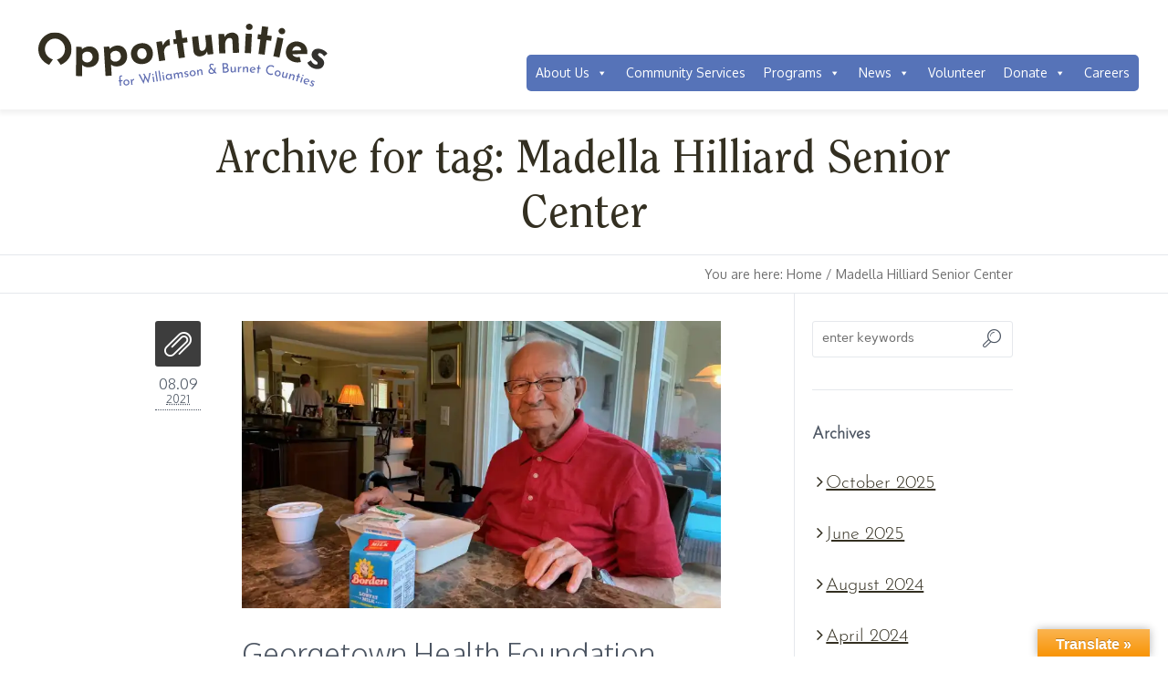

--- FILE ---
content_type: text/html; charset=UTF-8
request_url: https://owbc-tx.org/tag/madella-hilliard-senior-center/
body_size: 16816
content:
<!DOCTYPE html>
<!--[if lt IE 7]>      <html class="no-js lt-ie9 lt-ie8 lt-ie7"> <![endif]-->
<!--[if IE 7]>         <html class="no-js lt-ie9 lt-ie8"> <![endif]-->
<!--[if IE 8]>         <html class="no-js lt-ie9"> <![endif]-->
<!--[if IE 9]>			<html class="no-js ie9"> <![endif]-->
<!--[if gt IE 8]><!--> <html class="no-js" lang="en-US"> <!--<![endif]-->

<head>

	<meta charset="UTF-8" />
	<meta http-equiv="X-UA-Compatible" content="IE=edge">

	<meta name="viewport" content="width=device-width" />

	<base href="https://owbc-tx.org/wp-content/themes/econature/"/>

<!-- 	<title>Madella Hilliard Senior Center Archives - Opportunities for WBC</title>
 -->
	<link rel="profile" href="http://gmpg.org/xfn/11" />
	<link rel="pingback" href="https://owbc-tx.org/xmlrpc.php"/>
     <script>
    // Vanilla JS Defer helper method for elimnating render blocking js including jQuery
    function defer(method) {
        if (window.jQuery) {
            method();
        } else {
            setTimeout(function() { defer(method) }, 50);
        }
    }
    </script>
	<meta name='robots' content='index, follow, max-image-preview:large, max-snippet:-1, max-video-preview:-1' />
	<style>img:is([sizes="auto" i], [sizes^="auto," i]) { contain-intrinsic-size: 3000px 1500px }</style>
	
	<!-- This site is optimized with the Yoast SEO plugin v26.6 - https://yoast.com/wordpress/plugins/seo/ -->
	<title>Madella Hilliard Senior Center Archives - Opportunities for WBC</title>
	<meta property="og:locale" content="en_US" />
	<meta property="og:type" content="article" />
	<meta property="og:title" content="Madella Hilliard Senior Center Archives - Opportunities for WBC" />
	<meta property="og:url" content="https://www.owbc-tx.org/tag/madella-hilliard-senior-center/" />
	<meta property="og:site_name" content="Opportunities for WBC" />
	<meta property="og:image" content="https://i0.wp.com/owbc-tx.org/wp-content/uploads/2019/09/Opportunities-Brand-Strategy-Facebook.jpg?fit=1200%2C630&ssl=1" />
	<meta property="og:image:width" content="1200" />
	<meta property="og:image:height" content="630" />
	<meta property="og:image:type" content="image/jpeg" />
	<meta name="twitter:card" content="summary_large_image" />
	<script type="application/ld+json" class="yoast-schema-graph">{"@context":"https://schema.org","@graph":[{"@type":"CollectionPage","@id":"https://www.owbc-tx.org/tag/madella-hilliard-senior-center/","url":"https://www.owbc-tx.org/tag/madella-hilliard-senior-center/","name":"Madella Hilliard Senior Center Archives - Opportunities for WBC","isPartOf":{"@id":"https://www.owbc-tx.org/#website"},"primaryImageOfPage":{"@id":"https://www.owbc-tx.org/tag/madella-hilliard-senior-center/#primaryimage"},"image":{"@id":"https://www.owbc-tx.org/tag/madella-hilliard-senior-center/#primaryimage"},"thumbnailUrl":"https://i0.wp.com/owbc-tx.org/wp-content/uploads/2020/07/IMG_7186.jpg?fit=1600%2C1200&ssl=1","breadcrumb":{"@id":"https://www.owbc-tx.org/tag/madella-hilliard-senior-center/#breadcrumb"},"inLanguage":"en-US"},{"@type":"ImageObject","inLanguage":"en-US","@id":"https://www.owbc-tx.org/tag/madella-hilliard-senior-center/#primaryimage","url":"https://i0.wp.com/owbc-tx.org/wp-content/uploads/2020/07/IMG_7186.jpg?fit=1600%2C1200&ssl=1","contentUrl":"https://i0.wp.com/owbc-tx.org/wp-content/uploads/2020/07/IMG_7186.jpg?fit=1600%2C1200&ssl=1","width":1600,"height":1200,"caption":"Meal delivery to homebound senior"},{"@type":"BreadcrumbList","@id":"https://www.owbc-tx.org/tag/madella-hilliard-senior-center/#breadcrumb","itemListElement":[{"@type":"ListItem","position":1,"name":"Home","item":"https://owbc-tx.org/"},{"@type":"ListItem","position":2,"name":"Madella Hilliard Senior Center"}]},{"@type":"WebSite","@id":"https://www.owbc-tx.org/#website","url":"https://www.owbc-tx.org/","name":"Opportunities for WBC","description":"Paths to Independence","publisher":{"@id":"https://www.owbc-tx.org/#organization"},"potentialAction":[{"@type":"SearchAction","target":{"@type":"EntryPoint","urlTemplate":"https://www.owbc-tx.org/?s={search_term_string}"},"query-input":{"@type":"PropertyValueSpecification","valueRequired":true,"valueName":"search_term_string"}}],"inLanguage":"en-US"},{"@type":"Organization","@id":"https://www.owbc-tx.org/#organization","name":"Opportunities for Williamson and Burnet Counties","url":"https://www.owbc-tx.org/","logo":{"@type":"ImageObject","inLanguage":"en-US","@id":"https://www.owbc-tx.org/#/schema/logo/image/","url":"https://i0.wp.com/www.owbc-tx.org/wp-content/uploads/2022/05/All-Programs-logo.jpg?fit=1822%2C829&ssl=1","contentUrl":"https://i0.wp.com/www.owbc-tx.org/wp-content/uploads/2022/05/All-Programs-logo.jpg?fit=1822%2C829&ssl=1","width":1822,"height":829,"caption":"Opportunities for Williamson and Burnet Counties"},"image":{"@id":"https://www.owbc-tx.org/#/schema/logo/image/"},"sameAs":["https://www.facebook.com/OpportunitiesforWBC","https://www.instagram.com/opportunitiesforwbctexas"]}]}</script>
	<!-- / Yoast SEO plugin. -->


<link rel='dns-prefetch' href='//translate.google.com' />
<link rel='dns-prefetch' href='//www.googletagmanager.com' />
<link rel='dns-prefetch' href='//stats.wp.com' />
<link rel='dns-prefetch' href='//fonts.googleapis.com' />
<link rel='preconnect' href='//i0.wp.com' />
<link rel="alternate" type="application/rss+xml" title="Opportunities for WBC &raquo; Feed" href="https://owbc-tx.org/feed/" />
<link rel="alternate" type="application/rss+xml" title="Opportunities for WBC &raquo; Comments Feed" href="https://owbc-tx.org/comments/feed/" />
<link rel="alternate" type="text/calendar" title="Opportunities for WBC &raquo; iCal Feed" href="https://owbc-tx.org/events/?ical=1" />
<link rel="alternate" type="application/rss+xml" title="Opportunities for WBC &raquo; Madella Hilliard Senior Center Tag Feed" href="https://owbc-tx.org/tag/madella-hilliard-senior-center/feed/" />
		<!-- This site uses the Google Analytics by ExactMetrics plugin v8.10.2 - Using Analytics tracking - https://www.exactmetrics.com/ -->
							<script src="//www.googletagmanager.com/gtag/js?id=G-JK9KG5XHVJ"  data-cfasync="false" data-wpfc-render="false" type="text/javascript" async></script>
			<script data-cfasync="false" data-wpfc-render="false" type="text/javascript">
				var em_version = '8.10.2';
				var em_track_user = true;
				var em_no_track_reason = '';
								var ExactMetricsDefaultLocations = {"page_location":"https:\/\/owbc-tx.org\/tag\/madella-hilliard-senior-center\/"};
								if ( typeof ExactMetricsPrivacyGuardFilter === 'function' ) {
					var ExactMetricsLocations = (typeof ExactMetricsExcludeQuery === 'object') ? ExactMetricsPrivacyGuardFilter( ExactMetricsExcludeQuery ) : ExactMetricsPrivacyGuardFilter( ExactMetricsDefaultLocations );
				} else {
					var ExactMetricsLocations = (typeof ExactMetricsExcludeQuery === 'object') ? ExactMetricsExcludeQuery : ExactMetricsDefaultLocations;
				}

								var disableStrs = [
										'ga-disable-G-JK9KG5XHVJ',
									];

				/* Function to detect opted out users */
				function __gtagTrackerIsOptedOut() {
					for (var index = 0; index < disableStrs.length; index++) {
						if (document.cookie.indexOf(disableStrs[index] + '=true') > -1) {
							return true;
						}
					}

					return false;
				}

				/* Disable tracking if the opt-out cookie exists. */
				if (__gtagTrackerIsOptedOut()) {
					for (var index = 0; index < disableStrs.length; index++) {
						window[disableStrs[index]] = true;
					}
				}

				/* Opt-out function */
				function __gtagTrackerOptout() {
					for (var index = 0; index < disableStrs.length; index++) {
						document.cookie = disableStrs[index] + '=true; expires=Thu, 31 Dec 2099 23:59:59 UTC; path=/';
						window[disableStrs[index]] = true;
					}
				}

				if ('undefined' === typeof gaOptout) {
					function gaOptout() {
						__gtagTrackerOptout();
					}
				}
								window.dataLayer = window.dataLayer || [];

				window.ExactMetricsDualTracker = {
					helpers: {},
					trackers: {},
				};
				if (em_track_user) {
					function __gtagDataLayer() {
						dataLayer.push(arguments);
					}

					function __gtagTracker(type, name, parameters) {
						if (!parameters) {
							parameters = {};
						}

						if (parameters.send_to) {
							__gtagDataLayer.apply(null, arguments);
							return;
						}

						if (type === 'event') {
														parameters.send_to = exactmetrics_frontend.v4_id;
							var hookName = name;
							if (typeof parameters['event_category'] !== 'undefined') {
								hookName = parameters['event_category'] + ':' + name;
							}

							if (typeof ExactMetricsDualTracker.trackers[hookName] !== 'undefined') {
								ExactMetricsDualTracker.trackers[hookName](parameters);
							} else {
								__gtagDataLayer('event', name, parameters);
							}
							
						} else {
							__gtagDataLayer.apply(null, arguments);
						}
					}

					__gtagTracker('js', new Date());
					__gtagTracker('set', {
						'developer_id.dNDMyYj': true,
											});
					if ( ExactMetricsLocations.page_location ) {
						__gtagTracker('set', ExactMetricsLocations);
					}
										__gtagTracker('config', 'G-JK9KG5XHVJ', {"forceSSL":"true"} );
										window.gtag = __gtagTracker;										(function () {
						/* https://developers.google.com/analytics/devguides/collection/analyticsjs/ */
						/* ga and __gaTracker compatibility shim. */
						var noopfn = function () {
							return null;
						};
						var newtracker = function () {
							return new Tracker();
						};
						var Tracker = function () {
							return null;
						};
						var p = Tracker.prototype;
						p.get = noopfn;
						p.set = noopfn;
						p.send = function () {
							var args = Array.prototype.slice.call(arguments);
							args.unshift('send');
							__gaTracker.apply(null, args);
						};
						var __gaTracker = function () {
							var len = arguments.length;
							if (len === 0) {
								return;
							}
							var f = arguments[len - 1];
							if (typeof f !== 'object' || f === null || typeof f.hitCallback !== 'function') {
								if ('send' === arguments[0]) {
									var hitConverted, hitObject = false, action;
									if ('event' === arguments[1]) {
										if ('undefined' !== typeof arguments[3]) {
											hitObject = {
												'eventAction': arguments[3],
												'eventCategory': arguments[2],
												'eventLabel': arguments[4],
												'value': arguments[5] ? arguments[5] : 1,
											}
										}
									}
									if ('pageview' === arguments[1]) {
										if ('undefined' !== typeof arguments[2]) {
											hitObject = {
												'eventAction': 'page_view',
												'page_path': arguments[2],
											}
										}
									}
									if (typeof arguments[2] === 'object') {
										hitObject = arguments[2];
									}
									if (typeof arguments[5] === 'object') {
										Object.assign(hitObject, arguments[5]);
									}
									if ('undefined' !== typeof arguments[1].hitType) {
										hitObject = arguments[1];
										if ('pageview' === hitObject.hitType) {
											hitObject.eventAction = 'page_view';
										}
									}
									if (hitObject) {
										action = 'timing' === arguments[1].hitType ? 'timing_complete' : hitObject.eventAction;
										hitConverted = mapArgs(hitObject);
										__gtagTracker('event', action, hitConverted);
									}
								}
								return;
							}

							function mapArgs(args) {
								var arg, hit = {};
								var gaMap = {
									'eventCategory': 'event_category',
									'eventAction': 'event_action',
									'eventLabel': 'event_label',
									'eventValue': 'event_value',
									'nonInteraction': 'non_interaction',
									'timingCategory': 'event_category',
									'timingVar': 'name',
									'timingValue': 'value',
									'timingLabel': 'event_label',
									'page': 'page_path',
									'location': 'page_location',
									'title': 'page_title',
									'referrer' : 'page_referrer',
								};
								for (arg in args) {
																		if (!(!args.hasOwnProperty(arg) || !gaMap.hasOwnProperty(arg))) {
										hit[gaMap[arg]] = args[arg];
									} else {
										hit[arg] = args[arg];
									}
								}
								return hit;
							}

							try {
								f.hitCallback();
							} catch (ex) {
							}
						};
						__gaTracker.create = newtracker;
						__gaTracker.getByName = newtracker;
						__gaTracker.getAll = function () {
							return [];
						};
						__gaTracker.remove = noopfn;
						__gaTracker.loaded = true;
						window['__gaTracker'] = __gaTracker;
					})();
									} else {
										console.log("");
					(function () {
						function __gtagTracker() {
							return null;
						}

						window['__gtagTracker'] = __gtagTracker;
						window['gtag'] = __gtagTracker;
					})();
									}
			</script>
							<!-- / Google Analytics by ExactMetrics -->
		<script type="text/javascript">
/* <![CDATA[ */
window._wpemojiSettings = {"baseUrl":"https:\/\/s.w.org\/images\/core\/emoji\/16.0.1\/72x72\/","ext":".png","svgUrl":"https:\/\/s.w.org\/images\/core\/emoji\/16.0.1\/svg\/","svgExt":".svg","source":{"concatemoji":"https:\/\/owbc-tx.org\/wp-includes\/js\/wp-emoji-release.min.js?ver=6.8.3"}};
/*! This file is auto-generated */
!function(s,n){var o,i,e;function c(e){try{var t={supportTests:e,timestamp:(new Date).valueOf()};sessionStorage.setItem(o,JSON.stringify(t))}catch(e){}}function p(e,t,n){e.clearRect(0,0,e.canvas.width,e.canvas.height),e.fillText(t,0,0);var t=new Uint32Array(e.getImageData(0,0,e.canvas.width,e.canvas.height).data),a=(e.clearRect(0,0,e.canvas.width,e.canvas.height),e.fillText(n,0,0),new Uint32Array(e.getImageData(0,0,e.canvas.width,e.canvas.height).data));return t.every(function(e,t){return e===a[t]})}function u(e,t){e.clearRect(0,0,e.canvas.width,e.canvas.height),e.fillText(t,0,0);for(var n=e.getImageData(16,16,1,1),a=0;a<n.data.length;a++)if(0!==n.data[a])return!1;return!0}function f(e,t,n,a){switch(t){case"flag":return n(e,"\ud83c\udff3\ufe0f\u200d\u26a7\ufe0f","\ud83c\udff3\ufe0f\u200b\u26a7\ufe0f")?!1:!n(e,"\ud83c\udde8\ud83c\uddf6","\ud83c\udde8\u200b\ud83c\uddf6")&&!n(e,"\ud83c\udff4\udb40\udc67\udb40\udc62\udb40\udc65\udb40\udc6e\udb40\udc67\udb40\udc7f","\ud83c\udff4\u200b\udb40\udc67\u200b\udb40\udc62\u200b\udb40\udc65\u200b\udb40\udc6e\u200b\udb40\udc67\u200b\udb40\udc7f");case"emoji":return!a(e,"\ud83e\udedf")}return!1}function g(e,t,n,a){var r="undefined"!=typeof WorkerGlobalScope&&self instanceof WorkerGlobalScope?new OffscreenCanvas(300,150):s.createElement("canvas"),o=r.getContext("2d",{willReadFrequently:!0}),i=(o.textBaseline="top",o.font="600 32px Arial",{});return e.forEach(function(e){i[e]=t(o,e,n,a)}),i}function t(e){var t=s.createElement("script");t.src=e,t.defer=!0,s.head.appendChild(t)}"undefined"!=typeof Promise&&(o="wpEmojiSettingsSupports",i=["flag","emoji"],n.supports={everything:!0,everythingExceptFlag:!0},e=new Promise(function(e){s.addEventListener("DOMContentLoaded",e,{once:!0})}),new Promise(function(t){var n=function(){try{var e=JSON.parse(sessionStorage.getItem(o));if("object"==typeof e&&"number"==typeof e.timestamp&&(new Date).valueOf()<e.timestamp+604800&&"object"==typeof e.supportTests)return e.supportTests}catch(e){}return null}();if(!n){if("undefined"!=typeof Worker&&"undefined"!=typeof OffscreenCanvas&&"undefined"!=typeof URL&&URL.createObjectURL&&"undefined"!=typeof Blob)try{var e="postMessage("+g.toString()+"("+[JSON.stringify(i),f.toString(),p.toString(),u.toString()].join(",")+"));",a=new Blob([e],{type:"text/javascript"}),r=new Worker(URL.createObjectURL(a),{name:"wpTestEmojiSupports"});return void(r.onmessage=function(e){c(n=e.data),r.terminate(),t(n)})}catch(e){}c(n=g(i,f,p,u))}t(n)}).then(function(e){for(var t in e)n.supports[t]=e[t],n.supports.everything=n.supports.everything&&n.supports[t],"flag"!==t&&(n.supports.everythingExceptFlag=n.supports.everythingExceptFlag&&n.supports[t]);n.supports.everythingExceptFlag=n.supports.everythingExceptFlag&&!n.supports.flag,n.DOMReady=!1,n.readyCallback=function(){n.DOMReady=!0}}).then(function(){return e}).then(function(){var e;n.supports.everything||(n.readyCallback(),(e=n.source||{}).concatemoji?t(e.concatemoji):e.wpemoji&&e.twemoji&&(t(e.twemoji),t(e.wpemoji)))}))}((window,document),window._wpemojiSettings);
/* ]]> */
</script>
<link rel='stylesheet' id='main_style-css' href='https://owbc-tx.org/wp-content/themes/econature/assets/dist/main.min.css?ver=1' type='text/css' media='all' />
<link rel='stylesheet' id='maintenance-css' href='https://owbc-tx.org/wp-content/themes/econature/maintenance.css?ver=1' type='text/css' media='all' />
<style id='wp-emoji-styles-inline-css' type='text/css'>

	img.wp-smiley, img.emoji {
		display: inline !important;
		border: none !important;
		box-shadow: none !important;
		height: 1em !important;
		width: 1em !important;
		margin: 0 0.07em !important;
		vertical-align: -0.1em !important;
		background: none !important;
		padding: 0 !important;
	}
</style>
<link rel='stylesheet' id='wp-block-library-css' href='https://owbc-tx.org/wp-includes/css/dist/block-library/style.min.css?ver=6.8.3' type='text/css' media='all' />
<style id='classic-theme-styles-inline-css' type='text/css'>
/*! This file is auto-generated */
.wp-block-button__link{color:#fff;background-color:#32373c;border-radius:9999px;box-shadow:none;text-decoration:none;padding:calc(.667em + 2px) calc(1.333em + 2px);font-size:1.125em}.wp-block-file__button{background:#32373c;color:#fff;text-decoration:none}
</style>
<link rel='stylesheet' id='mediaelement-css' href='https://owbc-tx.org/wp-includes/js/mediaelement/mediaelementplayer-legacy.min.css?ver=4.2.17' type='text/css' media='all' />
<link rel='stylesheet' id='wp-mediaelement-css' href='https://owbc-tx.org/wp-includes/js/mediaelement/wp-mediaelement.min.css?ver=6.8.3' type='text/css' media='all' />
<style id='jetpack-sharing-buttons-style-inline-css' type='text/css'>
.jetpack-sharing-buttons__services-list{display:flex;flex-direction:row;flex-wrap:wrap;gap:0;list-style-type:none;margin:5px;padding:0}.jetpack-sharing-buttons__services-list.has-small-icon-size{font-size:12px}.jetpack-sharing-buttons__services-list.has-normal-icon-size{font-size:16px}.jetpack-sharing-buttons__services-list.has-large-icon-size{font-size:24px}.jetpack-sharing-buttons__services-list.has-huge-icon-size{font-size:36px}@media print{.jetpack-sharing-buttons__services-list{display:none!important}}.editor-styles-wrapper .wp-block-jetpack-sharing-buttons{gap:0;padding-inline-start:0}ul.jetpack-sharing-buttons__services-list.has-background{padding:1.25em 2.375em}
</style>
<link rel='stylesheet' id='coblocks-frontend-css' href='https://owbc-tx.org/wp-content/plugins/coblocks/dist/style-coblocks-1.css?ver=3.1.16' type='text/css' media='all' />
<link rel='stylesheet' id='coblocks-extensions-css' href='https://owbc-tx.org/wp-content/plugins/coblocks/dist/style-coblocks-extensions.css?ver=3.1.16' type='text/css' media='all' />
<link rel='stylesheet' id='coblocks-animation-css' href='https://owbc-tx.org/wp-content/plugins/coblocks/dist/style-coblocks-animation.css?ver=2677611078ee87eb3b1c' type='text/css' media='all' />
<style id='global-styles-inline-css' type='text/css'>
:root{--wp--preset--aspect-ratio--square: 1;--wp--preset--aspect-ratio--4-3: 4/3;--wp--preset--aspect-ratio--3-4: 3/4;--wp--preset--aspect-ratio--3-2: 3/2;--wp--preset--aspect-ratio--2-3: 2/3;--wp--preset--aspect-ratio--16-9: 16/9;--wp--preset--aspect-ratio--9-16: 9/16;--wp--preset--color--black: #000000;--wp--preset--color--cyan-bluish-gray: #abb8c3;--wp--preset--color--white: #ffffff;--wp--preset--color--pale-pink: #f78da7;--wp--preset--color--vivid-red: #cf2e2e;--wp--preset--color--luminous-vivid-orange: #ff6900;--wp--preset--color--luminous-vivid-amber: #fcb900;--wp--preset--color--light-green-cyan: #7bdcb5;--wp--preset--color--vivid-green-cyan: #00d084;--wp--preset--color--pale-cyan-blue: #8ed1fc;--wp--preset--color--vivid-cyan-blue: #0693e3;--wp--preset--color--vivid-purple: #9b51e0;--wp--preset--gradient--vivid-cyan-blue-to-vivid-purple: linear-gradient(135deg,rgba(6,147,227,1) 0%,rgb(155,81,224) 100%);--wp--preset--gradient--light-green-cyan-to-vivid-green-cyan: linear-gradient(135deg,rgb(122,220,180) 0%,rgb(0,208,130) 100%);--wp--preset--gradient--luminous-vivid-amber-to-luminous-vivid-orange: linear-gradient(135deg,rgba(252,185,0,1) 0%,rgba(255,105,0,1) 100%);--wp--preset--gradient--luminous-vivid-orange-to-vivid-red: linear-gradient(135deg,rgba(255,105,0,1) 0%,rgb(207,46,46) 100%);--wp--preset--gradient--very-light-gray-to-cyan-bluish-gray: linear-gradient(135deg,rgb(238,238,238) 0%,rgb(169,184,195) 100%);--wp--preset--gradient--cool-to-warm-spectrum: linear-gradient(135deg,rgb(74,234,220) 0%,rgb(151,120,209) 20%,rgb(207,42,186) 40%,rgb(238,44,130) 60%,rgb(251,105,98) 80%,rgb(254,248,76) 100%);--wp--preset--gradient--blush-light-purple: linear-gradient(135deg,rgb(255,206,236) 0%,rgb(152,150,240) 100%);--wp--preset--gradient--blush-bordeaux: linear-gradient(135deg,rgb(254,205,165) 0%,rgb(254,45,45) 50%,rgb(107,0,62) 100%);--wp--preset--gradient--luminous-dusk: linear-gradient(135deg,rgb(255,203,112) 0%,rgb(199,81,192) 50%,rgb(65,88,208) 100%);--wp--preset--gradient--pale-ocean: linear-gradient(135deg,rgb(255,245,203) 0%,rgb(182,227,212) 50%,rgb(51,167,181) 100%);--wp--preset--gradient--electric-grass: linear-gradient(135deg,rgb(202,248,128) 0%,rgb(113,206,126) 100%);--wp--preset--gradient--midnight: linear-gradient(135deg,rgb(2,3,129) 0%,rgb(40,116,252) 100%);--wp--preset--font-size--small: 13px;--wp--preset--font-size--medium: 20px;--wp--preset--font-size--large: 36px;--wp--preset--font-size--x-large: 42px;--wp--preset--spacing--20: 0.44rem;--wp--preset--spacing--30: 0.67rem;--wp--preset--spacing--40: 1rem;--wp--preset--spacing--50: 1.5rem;--wp--preset--spacing--60: 2.25rem;--wp--preset--spacing--70: 3.38rem;--wp--preset--spacing--80: 5.06rem;--wp--preset--shadow--natural: 6px 6px 9px rgba(0, 0, 0, 0.2);--wp--preset--shadow--deep: 12px 12px 50px rgba(0, 0, 0, 0.4);--wp--preset--shadow--sharp: 6px 6px 0px rgba(0, 0, 0, 0.2);--wp--preset--shadow--outlined: 6px 6px 0px -3px rgba(255, 255, 255, 1), 6px 6px rgba(0, 0, 0, 1);--wp--preset--shadow--crisp: 6px 6px 0px rgba(0, 0, 0, 1);}:where(.is-layout-flex){gap: 0.5em;}:where(.is-layout-grid){gap: 0.5em;}body .is-layout-flex{display: flex;}.is-layout-flex{flex-wrap: wrap;align-items: center;}.is-layout-flex > :is(*, div){margin: 0;}body .is-layout-grid{display: grid;}.is-layout-grid > :is(*, div){margin: 0;}:where(.wp-block-columns.is-layout-flex){gap: 2em;}:where(.wp-block-columns.is-layout-grid){gap: 2em;}:where(.wp-block-post-template.is-layout-flex){gap: 1.25em;}:where(.wp-block-post-template.is-layout-grid){gap: 1.25em;}.has-black-color{color: var(--wp--preset--color--black) !important;}.has-cyan-bluish-gray-color{color: var(--wp--preset--color--cyan-bluish-gray) !important;}.has-white-color{color: var(--wp--preset--color--white) !important;}.has-pale-pink-color{color: var(--wp--preset--color--pale-pink) !important;}.has-vivid-red-color{color: var(--wp--preset--color--vivid-red) !important;}.has-luminous-vivid-orange-color{color: var(--wp--preset--color--luminous-vivid-orange) !important;}.has-luminous-vivid-amber-color{color: var(--wp--preset--color--luminous-vivid-amber) !important;}.has-light-green-cyan-color{color: var(--wp--preset--color--light-green-cyan) !important;}.has-vivid-green-cyan-color{color: var(--wp--preset--color--vivid-green-cyan) !important;}.has-pale-cyan-blue-color{color: var(--wp--preset--color--pale-cyan-blue) !important;}.has-vivid-cyan-blue-color{color: var(--wp--preset--color--vivid-cyan-blue) !important;}.has-vivid-purple-color{color: var(--wp--preset--color--vivid-purple) !important;}.has-black-background-color{background-color: var(--wp--preset--color--black) !important;}.has-cyan-bluish-gray-background-color{background-color: var(--wp--preset--color--cyan-bluish-gray) !important;}.has-white-background-color{background-color: var(--wp--preset--color--white) !important;}.has-pale-pink-background-color{background-color: var(--wp--preset--color--pale-pink) !important;}.has-vivid-red-background-color{background-color: var(--wp--preset--color--vivid-red) !important;}.has-luminous-vivid-orange-background-color{background-color: var(--wp--preset--color--luminous-vivid-orange) !important;}.has-luminous-vivid-amber-background-color{background-color: var(--wp--preset--color--luminous-vivid-amber) !important;}.has-light-green-cyan-background-color{background-color: var(--wp--preset--color--light-green-cyan) !important;}.has-vivid-green-cyan-background-color{background-color: var(--wp--preset--color--vivid-green-cyan) !important;}.has-pale-cyan-blue-background-color{background-color: var(--wp--preset--color--pale-cyan-blue) !important;}.has-vivid-cyan-blue-background-color{background-color: var(--wp--preset--color--vivid-cyan-blue) !important;}.has-vivid-purple-background-color{background-color: var(--wp--preset--color--vivid-purple) !important;}.has-black-border-color{border-color: var(--wp--preset--color--black) !important;}.has-cyan-bluish-gray-border-color{border-color: var(--wp--preset--color--cyan-bluish-gray) !important;}.has-white-border-color{border-color: var(--wp--preset--color--white) !important;}.has-pale-pink-border-color{border-color: var(--wp--preset--color--pale-pink) !important;}.has-vivid-red-border-color{border-color: var(--wp--preset--color--vivid-red) !important;}.has-luminous-vivid-orange-border-color{border-color: var(--wp--preset--color--luminous-vivid-orange) !important;}.has-luminous-vivid-amber-border-color{border-color: var(--wp--preset--color--luminous-vivid-amber) !important;}.has-light-green-cyan-border-color{border-color: var(--wp--preset--color--light-green-cyan) !important;}.has-vivid-green-cyan-border-color{border-color: var(--wp--preset--color--vivid-green-cyan) !important;}.has-pale-cyan-blue-border-color{border-color: var(--wp--preset--color--pale-cyan-blue) !important;}.has-vivid-cyan-blue-border-color{border-color: var(--wp--preset--color--vivid-cyan-blue) !important;}.has-vivid-purple-border-color{border-color: var(--wp--preset--color--vivid-purple) !important;}.has-vivid-cyan-blue-to-vivid-purple-gradient-background{background: var(--wp--preset--gradient--vivid-cyan-blue-to-vivid-purple) !important;}.has-light-green-cyan-to-vivid-green-cyan-gradient-background{background: var(--wp--preset--gradient--light-green-cyan-to-vivid-green-cyan) !important;}.has-luminous-vivid-amber-to-luminous-vivid-orange-gradient-background{background: var(--wp--preset--gradient--luminous-vivid-amber-to-luminous-vivid-orange) !important;}.has-luminous-vivid-orange-to-vivid-red-gradient-background{background: var(--wp--preset--gradient--luminous-vivid-orange-to-vivid-red) !important;}.has-very-light-gray-to-cyan-bluish-gray-gradient-background{background: var(--wp--preset--gradient--very-light-gray-to-cyan-bluish-gray) !important;}.has-cool-to-warm-spectrum-gradient-background{background: var(--wp--preset--gradient--cool-to-warm-spectrum) !important;}.has-blush-light-purple-gradient-background{background: var(--wp--preset--gradient--blush-light-purple) !important;}.has-blush-bordeaux-gradient-background{background: var(--wp--preset--gradient--blush-bordeaux) !important;}.has-luminous-dusk-gradient-background{background: var(--wp--preset--gradient--luminous-dusk) !important;}.has-pale-ocean-gradient-background{background: var(--wp--preset--gradient--pale-ocean) !important;}.has-electric-grass-gradient-background{background: var(--wp--preset--gradient--electric-grass) !important;}.has-midnight-gradient-background{background: var(--wp--preset--gradient--midnight) !important;}.has-small-font-size{font-size: var(--wp--preset--font-size--small) !important;}.has-medium-font-size{font-size: var(--wp--preset--font-size--medium) !important;}.has-large-font-size{font-size: var(--wp--preset--font-size--large) !important;}.has-x-large-font-size{font-size: var(--wp--preset--font-size--x-large) !important;}
:where(.wp-block-post-template.is-layout-flex){gap: 1.25em;}:where(.wp-block-post-template.is-layout-grid){gap: 1.25em;}
:where(.wp-block-columns.is-layout-flex){gap: 2em;}:where(.wp-block-columns.is-layout-grid){gap: 2em;}
:root :where(.wp-block-pullquote){font-size: 1.5em;line-height: 1.6;}
</style>
<link rel='stylesheet' id='google-language-translator-css' href='https://owbc-tx.org/wp-content/plugins/google-language-translator/css/style.css?ver=6.0.20' type='text/css' media='' />
<link rel='stylesheet' id='glt-toolbar-styles-css' href='https://owbc-tx.org/wp-content/plugins/google-language-translator/css/toolbar.css?ver=6.0.20' type='text/css' media='' />
<link rel='stylesheet' id='rs-plugin-settings-css' href='https://owbc-tx.org/wp-content/plugins/revslider/rs-plugin/css/settings.css?rev=4.5.9&#038;ver=6.8.3' type='text/css' media='all' />
<style id='rs-plugin-settings-inline-css' type='text/css'>
.tp-caption a{color:#ff7302;text-shadow:none;-webkit-transition:all 0.2s ease-out;-moz-transition:all 0.2s ease-out;-o-transition:all 0.2s ease-out;-ms-transition:all 0.2s ease-out}.tp-caption a:hover{color:#ffa902}
</style>
<link rel='stylesheet' id='flxmap-css' href='https://owbc-tx.org/wp-content/plugins/wp-flexible-map/static/css/styles.css?ver=1.19.0' type='text/css' media='all' />
<link rel='stylesheet' id='wp-components-css' href='https://owbc-tx.org/wp-includes/css/dist/components/style.min.css?ver=6.8.3' type='text/css' media='all' />
<link rel='stylesheet' id='godaddy-styles-css' href='https://owbc-tx.org/wp-content/plugins/coblocks/includes/Dependencies/GoDaddy/Styles/build/latest.css?ver=2.0.2' type='text/css' media='all' />
<link rel='stylesheet' id='megamenu-css' href='https://owbc-tx.org/wp-content/uploads/maxmegamenu/style.css?ver=24d26a' type='text/css' media='all' />
<link rel='stylesheet' id='dashicons-css' href='https://owbc-tx.org/wp-includes/css/dashicons.min.css?ver=6.8.3' type='text/css' media='all' />
<link rel='stylesheet' id='theme-style-css' href='https://owbc-tx.org/wp-content/themes/econature/style.css?ver=1.0.0' type='text/css' media='screen, print' />
<link rel='stylesheet' id='theme-adapt-css' href='https://owbc-tx.org/wp-content/themes/econature/css/adaptive.css?ver=1.0.0' type='text/css' media='screen, print' />
<link rel='stylesheet' id='theme-retina-css' href='https://owbc-tx.org/wp-content/themes/econature/css/retina.css?ver=1.0.0' type='text/css' media='screen' />
<link rel='stylesheet' id='ilightbox-css' href='https://owbc-tx.org/wp-content/themes/econature/css/ilightbox.css?ver=2.2.0' type='text/css' media='screen' />
<link rel='stylesheet' id='ilightbox-skin-dark-css' href='https://owbc-tx.org/wp-content/themes/econature/css/ilightbox-skins/dark-skin.css?ver=2.2.0' type='text/css' media='screen' />
<link rel='stylesheet' id='theme-fonts-schemes-css' href='https://owbc-tx.org/wp-content/uploads/cmsms_styles/econature.css?ver=1.0.0' type='text/css' media='screen' />
<link rel='stylesheet' id='theme-icons-css' href='https://owbc-tx.org/wp-content/themes/econature/css/fontello.css?ver=1.0.0' type='text/css' media='screen' />
<link rel='stylesheet' id='animate-css' href='https://owbc-tx.org/wp-content/themes/econature/css/animate.css?ver=1.0.0' type='text/css' media='screen' />
<!--[if lt IE 9]>
<link rel='stylesheet' id='theme-ie-css' href='https://owbc-tx.org/wp-content/themes/econature/css/ie.css?ver=1.0.0' type='text/css' media='screen' />
<![endif]-->
<link rel='stylesheet' id='cmsms-google-fonts-css' href='https://fonts.googleapis.com/css?family=Oxygen%3A300%2C400%2C700&#038;ver=6.8.3' type='text/css' media='all' />
<link rel='stylesheet' id='rt-team-css-css' href='https://owbc-tx.org/wp-content/plugins/tlp-team/assets/css/tlpteam.css?ver=5.0.11' type='text/css' media='all' />
<link rel='stylesheet' id='rt-team-sc-css' href='https://owbc-tx.org/wp-content/uploads/tlp-team/team-sc.css?ver=1638986819' type='text/css' media='all' />
<script type="text/javascript" src="https://owbc-tx.org/wp-content/plugins/google-analytics-dashboard-for-wp/assets/js/frontend-gtag.min.js?ver=8.10.2" id="exactmetrics-frontend-script-js" async="async" data-wp-strategy="async"></script>
<script data-cfasync="false" data-wpfc-render="false" type="text/javascript" id='exactmetrics-frontend-script-js-extra'>/* <![CDATA[ */
var exactmetrics_frontend = {"js_events_tracking":"true","download_extensions":"zip,mp3,mpeg,pdf,docx,pptx,xlsx,rar","inbound_paths":"[{\"path\":\"\\\/go\\\/\",\"label\":\"affiliate\"},{\"path\":\"\\\/recommend\\\/\",\"label\":\"affiliate\"}]","home_url":"https:\/\/owbc-tx.org","hash_tracking":"false","v4_id":"G-JK9KG5XHVJ"};/* ]]> */
</script>
<script type="text/javascript" src="https://owbc-tx.org/wp-includes/js/jquery/jquery.min.js?ver=3.7.1" id="jquery-core-js"></script>
<script type="text/javascript" src="https://owbc-tx.org/wp-includes/js/jquery/jquery-migrate.min.js?ver=3.4.1" id="jquery-migrate-js"></script>
<script type="text/javascript" src="https://owbc-tx.org/wp-content/plugins/revslider/rs-plugin/js/jquery.themepunch.tools.min.js?rev=4.5.9&amp;ver=6.8.3" id="tp-tools-js"></script>
<script type="text/javascript" src="https://owbc-tx.org/wp-content/plugins/revslider/rs-plugin/js/jquery.themepunch.revolution.min.js?rev=4.5.9&amp;ver=6.8.3" id="revmin-js"></script>
<script type="text/javascript" src="https://owbc-tx.org/wp-content/themes/econature/js/jsLibraries.min.js?ver=1.0.0" id="libs-js"></script>
<script type="text/javascript" src="https://owbc-tx.org/wp-content/themes/econature/js/jquery.iLightBox.min.js?ver=2.2.0" id="iLightBox-js"></script>

<!-- Google tag (gtag.js) snippet added by Site Kit -->
<!-- Google Analytics snippet added by Site Kit -->
<script type="text/javascript" src="https://www.googletagmanager.com/gtag/js?id=G-JK9KG5XHVJ" id="google_gtagjs-js" async></script>
<script type="text/javascript" id="google_gtagjs-js-after">
/* <![CDATA[ */
window.dataLayer = window.dataLayer || [];function gtag(){dataLayer.push(arguments);}
gtag("set","linker",{"domains":["owbc-tx.org"]});
gtag("js", new Date());
gtag("set", "developer_id.dZTNiMT", true);
gtag("config", "G-JK9KG5XHVJ");
/* ]]> */
</script>
<link rel="https://api.w.org/" href="https://owbc-tx.org/wp-json/" /><link rel="alternate" title="JSON" type="application/json" href="https://owbc-tx.org/wp-json/wp/v2/tags/393" /><link rel="EditURI" type="application/rsd+xml" title="RSD" href="https://owbc-tx.org/xmlrpc.php?rsd" />
<style>#google_language_translator{width:auto!important;}div.skiptranslate.goog-te-gadget{display:inline!important;}.goog-tooltip{display: none!important;}.goog-tooltip:hover{display: none!important;}.goog-text-highlight{background-color:transparent!important;border:none!important;box-shadow:none!important;}#flags{display:none;}#google_language_translator{color:transparent;}body{top:0px!important;}#goog-gt-{display:none!important;}font font{background-color:transparent!important;box-shadow:none!important;position:initial!important;}</style><meta name="generator" content="Site Kit by Google 1.168.0" /><meta name="tec-api-version" content="v1"><meta name="tec-api-origin" content="https://owbc-tx.org"><link rel="alternate" href="https://owbc-tx.org/wp-json/tribe/events/v1/events/?tags=madella-hilliard-senior-center" />	<style>img#wpstats{display:none}</style>
		<style type="text/css">
	.header_top,
	.header_top_outer,
	.header_top_inner, 
	.header_top_aligner {
		height : 50px;
	}
	
	.header_mid,
	.header_mid_outer,
	.header_mid .header_mid_inner .search_wrap_inner,
	.header_mid .header_mid_inner .slogan_wrap_inner,
	.header_mid .header_mid_inner .social_wrap_inner,
	.header_mid .header_mid_inner nav > div > ul,
	.header_mid .header_mid_inner nav > div > ul > li,
	.header_mid .header_mid_inner nav > div > ul > li > a,
	.header_mid .header_mid_inner nav > div > ul > li > a > span.nav_bg_clr,
	.header_mid .header_mid_inner .logo,
	.header_mid .header_mid_inner .resp_nav_wrap_inner {
		height : 130px;
	}
	
	.header_bot,
	.header_bot_outer,
	.header_bot .header_bot_inner nav > div > ul,
	.header_bot .header_bot_inner nav > div > ul > li,
	.header_bot .header_bot_inner nav > div > ul > li > a {
		height : 45px;
	}
	
	#page.fixed_header #middle {
		padding-top : 130px;
	}
	
	#page.fixed_header.enable_header_top #middle {
		padding-top : 180px;
	}
	
	#page.fixed_header.enable_header_bottom #middle {
		padding-top : 175px;
	}
	
	#page.fixed_header.enable_header_top.enable_header_bottom #middle {
		padding-top : 225px;
	}
	
	@media only screen and (max-width: 1024px) {
		.header_top,
		.header_top_outer,
		.header_top_inner,
		.header_top_aligner,
		.header_mid,
		.header_mid_outer,
		.header_mid .header_mid_inner nav > div > ul,
		.header_mid .header_mid_inner nav > div > ul > li,
		.header_mid .header_mid_inner nav > div > ul > li > a,
		.header_mid .header_mid_inner nav > div > ul > li > a > span.nav_bg_clr,
		.header_bot,
		.header_bot_outer,
		.header_bot .header_bot_inner nav > div > ul,
		.header_bot .header_bot_inner nav > div > ul > li,
		.header_bot .header_bot_inner nav > div > ul > li > a {
			height : auto;
		}
		
		#page.fixed_header #middle,
		#page.fixed_header.enable_header_top #middle,
		#page.fixed_header.enable_header_bottom #middle,
		#page.fixed_header.enable_header_top.enable_header_bottom #middle {
			padding-top : 0px !important;
		}
	}
.cmsms_post_info entry-meta {
     display: none;
}

.header_top_inner .meta_wrap {
margin: 0 0 0 55;
}
	#footer.cmsms_footer_default .footer_inner {
		min-height:450px;
	}
	
	.fixed_footer #main {
		margin-bottom:450px;
	}
</style>			<link rel="preload" href="https://owbc-tx.org/wp-content/plugins/wordpress-popup/assets/hustle-ui/fonts/hustle-icons-font.woff2" as="font" type="font/woff2" crossorigin>
		<link rel="icon" href="https://i0.wp.com/owbc-tx.org/wp-content/uploads/2019/09/cropped-OWBC-Favicon.png?fit=32%2C32&#038;ssl=1" sizes="32x32" />
<link rel="icon" href="https://i0.wp.com/owbc-tx.org/wp-content/uploads/2019/09/cropped-OWBC-Favicon.png?fit=192%2C192&#038;ssl=1" sizes="192x192" />
<link rel="apple-touch-icon" href="https://i0.wp.com/owbc-tx.org/wp-content/uploads/2019/09/cropped-OWBC-Favicon.png?fit=180%2C180&#038;ssl=1" />
<meta name="msapplication-TileImage" content="https://i0.wp.com/owbc-tx.org/wp-content/uploads/2019/09/cropped-OWBC-Favicon.png?fit=270%2C270&#038;ssl=1" />
<style type="text/css">/** Mega Menu CSS: fs **/</style>

   <script>
    // `rel=preload` Polyfill for <link> elements
    // var DOMTokenListSupports = function (tokenList, token) {
    //    if (!tokenList || !tokenList.supports) {
    //        return;
    //    }
    //    try {
    //        return tokenList.supports(token);
    //    }
    //    catch (e) {
    //        if (e instanceof TypeError) {
    //            console.log("The DOMTokenList doesn’t have a supported tokens list");
    //        }
    //        else {
    //            console.error("That shouldn’t have happened");
    //        }
    //    }
    // };
    // var linkSupportsPreload = DOMTokenListSupports(document.createElement('link').relList, 'preload');
    // if (!linkSupportsPreload) {
    //    // Dynamically load the things that relied on preload.
    //    var links = document.getElementsByTagName('link');
    //    for (var i = 0; i < links.length; i++) {
    //        var link = links[i];
    //        // qualify links to those with rel=preload and as=style attrs
    //        if (link.rel === 'preload' && link.getAttribute('as') === 'style') {
    //            // prevent re-running on link
    //            link.setAttribute('rel', 'stylesheet');
    //        }
    //    }
    // }
    </script>
    <style>
        #ie-unsupported{
            display: none;
            position:fixed;
            margin:0 auto;
            margin-top:400px;
            text-align:center;
            width:100%;
        }
        #ie-unsupported img{
            margin:0 auto; 
            margin-bottom:40px;
            width:200px;
        }
        #ie-unsupported p{
            max-width:300px;
            margin:0 auto;
        }

        html[data-useragent*='MSIE 10.0'] #ie-unsupported {
          display: block;
        }
        html[data-useragent*='MSIE 10.0'] #site {
          display: none;
        }
        .ie9 #ie-unsupported{
                display: block;
            }
        .lt-ie9 #ie-unsupported{
                display: block;
            }
        .lt-ie9 #site{
                display: none;
            }
        .ie9 #site{
                display: none;
            }
        
    </style>
<script id="mcjs">!function(c,h,i,m,p){m=c.createElement(h),p=c.getElementsByTagName(h)[0],m.async=1,m.src=i,p.parentNode.insertBefore(m,p)}(document,"script","https://chimpstatic.com/mcjs-connected/js/users/4a911bc5546b11e70d2499143/cc3e2a12358adb8b3919af091.js");</script>
</head>

<body id = "body" class="archive tag tag-madella-hilliard-senior-center tag-393 wp-theme-econature interior-page fl-builder-lite-2-9-4-1 fl-no-js tribe-no-js mega-menu-primary mega-menu-top-line" style = "">


        <!-- Section for Unsupported Browsers - anything below IE11 - Add in Site Logo-->
       <div id = "ie-unsupported" >
            <img width = "200" alt = "Site Logo" src = "https://owbc-tx.org/wp-content/themes/econature/assets/imgs/svgs/OWBC-Logo.svg" >
            <p style = "">Hello, you are using an old browser that's unsafe and no longer supported. Please consider 
                <a href = "https://support.microsoft.com/en-us/help/17621/internet-explorer-downloads">updating</a> 
                your browser to a newer version, or downloading a 
                <a href="https://www.google.com/chrome/browser/desktop/index.html">modern</a>
                 browser.
            </p>
       </div>
    <!-- End Unsupported Section -->


    <div id="site">

        <header class = "scroll main-header">
            <div class="frame">

                <div id="logo">
                    <a href="/" id="logo-link">
                      <img alt = "Go to OWBC Home" src = "https://owbc-tx.org/wp-content/themes/econature/assets/imgs/svgs/OWBC-Logo.svg">
                    </a>
                </div>

                <div class="main-nav">
                    <div id="mega-menu-wrap-primary" class="mega-menu-wrap"><div class="mega-menu-toggle"><div class="mega-toggle-blocks-left"></div><div class="mega-toggle-blocks-center"></div><div class="mega-toggle-blocks-right"><div class='mega-toggle-block mega-menu-toggle-block mega-toggle-block-1' id='mega-toggle-block-1' tabindex='0'><button class='mega-toggle-standard mega-toggle-label' aria-expanded='false'><span class='mega-toggle-label-closed'>MENU</span><span class='mega-toggle-label-open'>MENU</span></button></div></div></div><ul id="mega-menu-primary" class="mega-menu max-mega-menu mega-menu-horizontal mega-no-js" data-event="hover_intent" data-effect="fade_up" data-effect-speed="200" data-effect-mobile="slide" data-effect-speed-mobile="200" data-mobile-force-width="false" data-second-click="go" data-document-click="collapse" data-vertical-behaviour="accordion" data-breakpoint="600" data-unbind="true" data-mobile-state="expand_active" data-mobile-direction="vertical" data-hover-intent-timeout="300" data-hover-intent-interval="100"><li class="mega-menu-item mega-menu-item-type-post_type mega-menu-item-object-page mega-menu-item-has-children mega-align-bottom-left mega-menu-flyout mega-menu-item-38" id="mega-menu-item-38"><a class="mega-menu-link" href="https://owbc-tx.org/about-us/" aria-expanded="false" tabindex="0">About Us<span class="mega-indicator" aria-hidden="true"></span></a>
<ul class="mega-sub-menu">
<li class="mega-menu-item mega-menu-item-type-post_type mega-menu-item-object-page mega-menu-item-41" id="mega-menu-item-41"><a title="Our Team" class="mega-menu-link" href="https://owbc-tx.org/about-us/seniorleadership/">Our Team</a></li><li class="mega-menu-item mega-menu-item-type-post_type mega-menu-item-object-page mega-menu-item-5255" id="mega-menu-item-5255"><a class="mega-menu-link" href="https://owbc-tx.org/board-of-directors-2/">Board of Directors</a></li><li class="mega-menu-item mega-menu-item-type-post_type mega-menu-item-object-page mega-menu-item-5340" id="mega-menu-item-5340"><a class="mega-menu-link" href="https://owbc-tx.org/about-us/our-partners/">Our Partners</a></li></ul>
</li><li class="mega-menu-item mega-menu-item-type-custom mega-menu-item-object-custom mega-align-bottom-left mega-menu-flyout mega-menu-item-3728" id="mega-menu-item-3728"><a class="mega-menu-link" href="https://owbc-tx.org/community-services-online-application/" tabindex="0">Community Services</a></li><li class="mega-menu-item mega-menu-item-type-post_type mega-menu-item-object-page mega-menu-item-has-children mega-align-bottom-left mega-menu-flyout mega-menu-item-297" id="mega-menu-item-297"><a class="mega-menu-link" href="https://owbc-tx.org/services/" aria-expanded="false" tabindex="0">Programs<span class="mega-indicator" aria-hidden="true"></span></a>
<ul class="mega-sub-menu">
<li class="mega-menu-item mega-menu-item-type-post_type mega-menu-item-object-page mega-menu-item-37" id="mega-menu-item-37"><a class="mega-menu-link" href="https://owbc-tx.org/head-start/">Head Start</a></li><li class="mega-menu-item mega-menu-item-type-post_type mega-menu-item-object-page mega-menu-item-has-children mega-menu-item-36" id="mega-menu-item-36"><a class="mega-menu-link" href="https://owbc-tx.org/meals-on-wheels/" aria-expanded="false">Meals on Wheels<span class="mega-indicator" aria-hidden="true"></span></a>
	<ul class="mega-sub-menu">
<li class="mega-menu-item mega-menu-item-type-custom mega-menu-item-object-custom mega-menu-item-4534" id="mega-menu-item-4534"><a class="mega-menu-link" href="https://owbc-tx.org/wp-content/uploads/2024/03/Community-Champions-Application.pdf">Volunteer for Meals on Wheels</a></li>	</ul>
</li><li class="mega-menu-item mega-menu-item-type-post_type mega-menu-item-object-page mega-menu-item-35" id="mega-menu-item-35"><a class="mega-menu-link" href="https://owbc-tx.org/community-services/">Community Services – Application</a></li></ul>
</li><li class="mega-menu-item mega-menu-item-type-post_type mega-menu-item-object-page mega-current_page_parent mega-menu-item-has-children mega-align-bottom-left mega-menu-flyout mega-menu-item-2067" id="mega-menu-item-2067"><a class="mega-menu-link" href="https://owbc-tx.org/opportunities-news/" aria-expanded="false" tabindex="0">News<span class="mega-indicator" aria-hidden="true"></span></a>
<ul class="mega-sub-menu">
<li class="mega-menu-item mega-menu-item-type-post_type mega-menu-item-object-page mega-menu-item-5200" id="mega-menu-item-5200"><a class="mega-menu-link" href="https://owbc-tx.org/opportunities-news/in-the-news/">Media features</a></li><li class="mega-menu-item mega-menu-item-type-post_type mega-menu-item-object-page mega-menu-item-4148" id="mega-menu-item-4148"><a class="mega-menu-link" href="https://owbc-tx.org/e-news/">Sign Up for E-News</a></li></ul>
</li><li class="mega-menu-item mega-menu-item-type-post_type mega-menu-item-object-page mega-align-bottom-left mega-menu-flyout mega-menu-item-53" id="mega-menu-item-53"><a class="mega-menu-link" href="https://owbc-tx.org/volunteer/" tabindex="0">Volunteer</a></li><li class="mega-menu-item mega-menu-item-type-custom mega-menu-item-object-custom mega-menu-item-has-children mega-align-bottom-left mega-menu-flyout mega-menu-item-4076" id="mega-menu-item-4076"><a class="mega-menu-link" href="https://app.mobilecause.com/form/BsMBOQ" aria-expanded="false" tabindex="0">Donate<span class="mega-indicator" aria-hidden="true"></span></a>
<ul class="mega-sub-menu">
<li class="mega-menu-item mega-menu-item-type-post_type mega-menu-item-object-page mega-menu-item-3807" id="mega-menu-item-3807"><a class="mega-menu-link" href="https://owbc-tx.org/development/">Ways to Give</a></li></ul>
</li><li class="mega-menu-item mega-menu-item-type-post_type mega-menu-item-object-page mega-align-bottom-left mega-menu-flyout mega-menu-item-109" id="mega-menu-item-109"><a class="mega-menu-link" href="https://owbc-tx.org/about-us/employment/" tabindex="0">Careers</a></li></ul></div>                                 
             </div>
            </div>
        </header>

<!-- _________________________ Start Middle _________________________ -->
<section id="middle">
<style type="text/css">.headline_color {
				background-color:#000000;
				opacity:0;
			}
			.headline_aligner {
				min-height:70px;
			}
		</style>
		<div class="headline cmsms_color_scheme_default">
			<div class="headline_outer">
				<div class="headline_color"></div>
				<div class="headline_inner align_left">
					<div class="headline_aligner"></div><div class="headline_text"><h1 class="entry-title">Archive for tag: Madella Hilliard Senior Center</h1></div>
				</div>
			</div>
		</div><div class="cmsms_breadcrumbs"><div class="cmsms_breadcrumbs_inner align_right"><span>You are here: </span>
		<a href="https://owbc-tx.org" class="cms_home">Home</a>
	<span class="breadcrumbs_sep"> / </span>
	Madella Hilliard Senior Center</div></div><div class="middle_inner">
<section class="content_wrap r_sidebar">

<!--_________________________ Start Content _________________________ -->
<div class="content entry" role="main">
	<div class="blog">

<!--_________________________ Start Standard Article _________________________ -->

<article id="post-4923" class="cmsms_default_type post post-4923 type-post status-publish format-standard has-post-thumbnail hentry category-news tag-georgetown-health-foundation tag-madella-hilliard-senior-center tag-meals-on-wheels">
	<div class="cmsms_post_info entry-meta">
		<span class="cmsms_post_format_img  cmsms-icon-attach-6"></span>
		
		<abbr class="published cmsms_post_date" title="September 8, 2021"><span class="cmsms_day_mon">08.09</span><span class="cmsms_year">2021</span></abbr><abbr class="dn date updated" title="September 17, 2025">September 17, 2025</abbr>	</div>
	<div class="cmsms_post_cont">
	<figure><a href="https://owbc-tx.org/2021/09/08/georgetown-health-foundation-awards-owbc-50000-for-meals-on-wheels/" title="Georgetown Health Foundation Awards OWBC $50,000 for Meals on Wheels" class="cmsms_img_link preloader"><img width="820" height="490" src="https://i0.wp.com/owbc-tx.org/wp-content/uploads/2020/07/IMG_7186.jpg?resize=820%2C490&amp;ssl=1" class="full-width wp-post-image" alt="Georgetown Health Foundation Awards OWBC $50,000 for Meals on Wheels" title="Georgetown Health Foundation Awards OWBC $50,000 for Meals on Wheels" decoding="async" fetchpriority="high" /></a></figure><header class="cmsms_post_header entry-header"><h1 class="cmsms_post_title entry-title"><a href="https://owbc-tx.org/2021/09/08/georgetown-health-foundation-awards-owbc-50000-for-meals-on-wheels/">Georgetown Health Foundation Awards OWBC $50,000 for Meals on Wheels</a></h1></header><div class="cmsms_post_cont_info entry-meta"><span class="cmsms_post_user_name">By <a href="https://owbc-tx.org/author/ehayes/" title="Posts by Kylea Marlow" class="vcard author"><span class="fn" rel="author">Kylea Marlow</span></a></span><span class="cmsms_post_category">In <a href="https://owbc-tx.org/category/news/" rel="category tag">News</a></span><span class="cmsms_post_tags">Tags <a href="https://owbc-tx.org/tag/georgetown-health-foundation/" rel="tag">Georgetown Health Foundation</a>, <a href="https://owbc-tx.org/tag/madella-hilliard-senior-center/" rel="tag">Madella Hilliard Senior Center</a>, <a href="https://owbc-tx.org/tag/meals-on-wheels/" rel="tag">meals on wheels</a></span></div><div class="cmsms_post_content entry-content">
<p>Georgetown Health Foundation awards grants annually to organizations in Georgetown that meet residents&#8217; basic needs for food, shelter, and social health. This year, OWBC&#8217;s Meals...</p>
</div>
<footer class="cmsms_post_footer entry-meta"><div class="cmsms_post_meta_info"><a href="#" onclick="cmsmsLike(4923); return false;" id="cmsmsLike-4923" class="cmsmsLike cmsms-icon-heart-7"><span>0</span></a></div><a class="button cmsms_post_read_more" href="https://owbc-tx.org/2021/09/08/georgetown-health-foundation-awards-owbc-50000-for-meals-on-wheels/">Read More</a></footer>	</div>
</article>
<!--_________________________ Finish Standard Article _________________________ -->

<div class="cmsms_wrap_pagination"></div></div>
</div>
<!-- _________________________ Finish Content _________________________ -->


<!-- _________________________ Start Sidebar _________________________ -->
<div class="sidebar" role="complementary">
<aside class="widget widget_search">

<div class="search_bar_wrap">
	<form method="get" action="https://owbc-tx.org">
		<p>
			<input name="s" placeholder="enter keywords" value="" type="text" />
			<button type="submit" class="cmsms-icon-search-7"></button>
		</p>
	</form>
</div>

</aside>
<aside id="archives" class="widget widget_archive">
<h3 class="widgettitle">Archives</h3>
<ul>
	<li><a href='https://owbc-tx.org/2025/10/'>October 2025</a></li>
	<li><a href='https://owbc-tx.org/2025/06/'>June 2025</a></li>
	<li><a href='https://owbc-tx.org/2024/08/'>August 2024</a></li>
	<li><a href='https://owbc-tx.org/2024/04/'>April 2024</a></li>
	<li><a href='https://owbc-tx.org/2024/03/'>March 2024</a></li>
	<li><a href='https://owbc-tx.org/2024/01/'>January 2024</a></li>
	<li><a href='https://owbc-tx.org/2023/10/'>October 2023</a></li>
	<li><a href='https://owbc-tx.org/2023/09/'>September 2023</a></li>
	<li><a href='https://owbc-tx.org/2023/07/'>July 2023</a></li>
	<li><a href='https://owbc-tx.org/2023/06/'>June 2023</a></li>
	<li><a href='https://owbc-tx.org/2023/04/'>April 2023</a></li>
	<li><a href='https://owbc-tx.org/2023/03/'>March 2023</a></li>
	<li><a href='https://owbc-tx.org/2023/02/'>February 2023</a></li>
	<li><a href='https://owbc-tx.org/2022/12/'>December 2022</a></li>
	<li><a href='https://owbc-tx.org/2022/11/'>November 2022</a></li>
	<li><a href='https://owbc-tx.org/2022/05/'>May 2022</a></li>
	<li><a href='https://owbc-tx.org/2022/04/'>April 2022</a></li>
	<li><a href='https://owbc-tx.org/2022/03/'>March 2022</a></li>
	<li><a href='https://owbc-tx.org/2022/02/'>February 2022</a></li>
	<li><a href='https://owbc-tx.org/2022/01/'>January 2022</a></li>
	<li><a href='https://owbc-tx.org/2021/12/'>December 2021</a></li>
	<li><a href='https://owbc-tx.org/2021/11/'>November 2021</a></li>
	<li><a href='https://owbc-tx.org/2021/10/'>October 2021</a></li>
	<li><a href='https://owbc-tx.org/2021/09/'>September 2021</a></li>
	<li><a href='https://owbc-tx.org/2021/07/'>July 2021</a></li>
	<li><a href='https://owbc-tx.org/2021/06/'>June 2021</a></li>
	<li><a href='https://owbc-tx.org/2021/05/'>May 2021</a></li>
	<li><a href='https://owbc-tx.org/2021/04/'>April 2021</a></li>
	<li><a href='https://owbc-tx.org/2021/03/'>March 2021</a></li>
	<li><a href='https://owbc-tx.org/2021/02/'>February 2021</a></li>
	<li><a href='https://owbc-tx.org/2021/01/'>January 2021</a></li>
	<li><a href='https://owbc-tx.org/2020/12/'>December 2020</a></li>
	<li><a href='https://owbc-tx.org/2020/11/'>November 2020</a></li>
	<li><a href='https://owbc-tx.org/2020/10/'>October 2020</a></li>
	<li><a href='https://owbc-tx.org/2020/09/'>September 2020</a></li>
	<li><a href='https://owbc-tx.org/2020/08/'>August 2020</a></li>
	<li><a href='https://owbc-tx.org/2020/07/'>July 2020</a></li>
	<li><a href='https://owbc-tx.org/2020/06/'>June 2020</a></li>
	<li><a href='https://owbc-tx.org/2020/05/'>May 2020</a></li>
	<li><a href='https://owbc-tx.org/2020/04/'>April 2020</a></li>
	<li><a href='https://owbc-tx.org/2020/03/'>March 2020</a></li>
	<li><a href='https://owbc-tx.org/2020/02/'>February 2020</a></li>
	<li><a href='https://owbc-tx.org/2019/11/'>November 2019</a></li>
	<li><a href='https://owbc-tx.org/2019/07/'>July 2019</a></li>
	<li><a href='https://owbc-tx.org/2019/05/'>May 2019</a></li>
	<li><a href='https://owbc-tx.org/2019/03/'>March 2019</a></li>
	<li><a href='https://owbc-tx.org/2018/12/'>December 2018</a></li>
	<li><a href='https://owbc-tx.org/2018/08/'>August 2018</a></li>
	<li><a href='https://owbc-tx.org/2018/06/'>June 2018</a></li>
	<li><a href='https://owbc-tx.org/2018/04/'>April 2018</a></li>
	<li><a href='https://owbc-tx.org/2018/03/'>March 2018</a></li>
	<li><a href='https://owbc-tx.org/2017/12/'>December 2017</a></li>
</ul>
</aside>
<aside id="meta" class="widget widget_meta">
<h3 class="widgettitle">Meta</h3>
<ul>
	
	<li><a rel="nofollow" href="https://owbc-tx.org/wp-login.php">Log in</a></li>
	<li><a href="https://owbc-tx.org/feed/" title="Syndicate this site using RSS 2.0">Entries <abbr title="Really Simple Syndication">RSS</abbr></a></li>
	<li><a href="https://owbc-tx.org/comments/feed/" title="The latest comments to all posts in RSS">Comments <abbr title="Really Simple Syndication">RSS</abbr></a></li>
	<li><a href="http://wordpress.org/" title="Powered by WordPress, state-of-the-art semantic personal publishing platform.">WordPress.org</a></li></ul>
</aside>

</div>
<!-- _________________________ Finish Sidebar _________________________ -->
</section></div>
</section>
<!-- _________________________ Finish Middle _________________________ -->



            <footer>
            	
            	<div class = "top-footer">
            		<div class = "frame">
            		            				<a href = "https://owbc-tx.org/about-us/employment/">
            					Join Our Team            				</a>
            		            				<a href = "https://owbc-tx.org/2023/02/10/sip-shop-fundraiser-aims-to-raise-50000-for-meals-on-wheels/">
            					Sip &#038; Shop Fundraiser Aims to Raise $50,000 for Meals on Wheels            				</a>
            		            				<a href = "https://owbc-tx.org/2022/11/08/who-ladies-of-sun-city-raise-71361-for-meals-on-wheels-in-georgetown/">
            					WHO Ladies of Sun City Raise $71,361 for Meals on Wheels in Georgetown            				</a>
            		            				<a href = "https://owbc-tx.org/e-news/">
            					Sign Up for E-News            				</a>
            		 					</div>
            	</div>
            	<div class = "middle-footer">
            		<div class = "frame">
                  		<div class = "footer-logo">
                  			<img alt = "OWBC Footer Logo" src = "https://owbc-tx.org/wp-content/themes/econature/assets/imgs/svgs/OWBC-Logo-White.svg">
                  		</div>
                  		<div class = "footer-address">
                  			<p class="p1"><span class="s1"><b>604 HIGH TECH DRIVE</b></span></p>
<p class="p1"><b> </b><span class="s1"><b>GEORGETOWN, TX 78626</b></span></p>
<p><strong>(512) 763-1400   |   </strong><a href="mailto:information@owbc-tx.org"><span class="s1"><b>information@owbc-tx.org</b></span></a></p>
                  		</div>
                  	</div>
                  </div>
                  <div class = "bottom-footer">
                        <div class = "frame">
                              <div class = "footer-social">
                                                                              <a href = "https://www.facebook.com/OpportunitiesforWBC">
                                                <img alt = "Go To OWBC Facebook" src = "https://owbc-tx.org/wp-content/themes/econature/assets/imgs/svgs/Facebook-Icon.svg">
                                          </a>
                                    
                                    
                                                                        <a href = "https://www.instagram.com/opportunitiesforwbctexas/">
                                          <img src = "https://owbc-tx.org/wp-content/themes/econature/assets/imgs/svgs/Instagram-Icon.svg">
                                    </a>
                                                                          
                                                                        <a href = "https://www.linkedin.com/company/10530356">
                                          <img src = "https://owbc-tx.org/wp-content/themes/econature/assets/imgs/svgs/LinkedIn.svg">
                                    </a>
                                    
                                    
                              </div>
                              <div class = "footer-copyright">
                                    <p>©2022 Opportunities for Williamson and Burnet Counties. All rights reserved.<br />
<a href="http://push10.com" target="_blank" rel="noopener">Web Design</a> by Push10.</p>
                              </div>
                        </div>
                  </div>
            </footer>

      </div>

        <script type="speculationrules">
{"prefetch":[{"source":"document","where":{"and":[{"href_matches":"\/*"},{"not":{"href_matches":["\/wp-*.php","\/wp-admin\/*","\/wp-content\/uploads\/*","\/wp-content\/*","\/wp-content\/plugins\/*","\/wp-content\/themes\/econature\/*","\/*\\?(.+)"]}},{"not":{"selector_matches":"a[rel~=\"nofollow\"]"}},{"not":{"selector_matches":".no-prefetch, .no-prefetch a"}}]},"eagerness":"conservative"}]}
</script>
<div id="glt-translate-trigger"><span class="notranslate">Translate &raquo;</span></div><div id="glt-toolbar"></div><div id="flags" style="display:none" class="size18"><ul id="sortable" class="ui-sortable"><li id="English"><a href="#" title="English" class="nturl notranslate en flag English"></a></li></ul></div><div id='glt-footer'><div id="google_language_translator" class="default-language-en"></div></div><script>function GoogleLanguageTranslatorInit() { new google.translate.TranslateElement({pageLanguage: 'en', includedLanguages:'en', autoDisplay: false}, 'google_language_translator');}</script><!-- This site is converting visitors into subscribers and customers with https://respond.io --><script id="respondio__widget" src="https://cdn.respond.io/webchat/widget/widget.js?cId=7cb8fa5c1475c7d810e2c288d7c25aa7391e7a32bda168e4082b01d70bfb19ee"></script><!-- https://respond.io -->		<script>
		( function ( body ) {
			'use strict';
			body.className = body.className.replace( /\btribe-no-js\b/, 'tribe-js' );
		} )( document.body );
		</script>
		<script> /* <![CDATA[ */var tribe_l10n_datatables = {"aria":{"sort_ascending":": activate to sort column ascending","sort_descending":": activate to sort column descending"},"length_menu":"Show _MENU_ entries","empty_table":"No data available in table","info":"Showing _START_ to _END_ of _TOTAL_ entries","info_empty":"Showing 0 to 0 of 0 entries","info_filtered":"(filtered from _MAX_ total entries)","zero_records":"No matching records found","search":"Search:","all_selected_text":"All items on this page were selected. ","select_all_link":"Select all pages","clear_selection":"Clear Selection.","pagination":{"all":"All","next":"Next","previous":"Previous"},"select":{"rows":{"0":"","_":": Selected %d rows","1":": Selected 1 row"}},"datepicker":{"dayNames":["Sunday","Monday","Tuesday","Wednesday","Thursday","Friday","Saturday"],"dayNamesShort":["Sun","Mon","Tue","Wed","Thu","Fri","Sat"],"dayNamesMin":["S","M","T","W","T","F","S"],"monthNames":["January","February","March","April","May","June","July","August","September","October","November","December"],"monthNamesShort":["January","February","March","April","May","June","July","August","September","October","November","December"],"monthNamesMin":["Jan","Feb","Mar","Apr","May","Jun","Jul","Aug","Sep","Oct","Nov","Dec"],"nextText":"Next","prevText":"Prev","currentText":"Today","closeText":"Done","today":"Today","clear":"Clear"}};/* ]]> */ </script><link rel='stylesheet' id='hustle_icons-css' href='https://owbc-tx.org/wp-content/plugins/wordpress-popup/assets/hustle-ui/css/hustle-icons.min.css?ver=7.8.7' type='text/css' media='all' />
<link rel='stylesheet' id='hustle_global-css' href='https://owbc-tx.org/wp-content/plugins/wordpress-popup/assets/hustle-ui/css/hustle-global.min.css?ver=7.8.7' type='text/css' media='all' />
<link rel='stylesheet' id='hustle_social-css' href='https://owbc-tx.org/wp-content/plugins/wordpress-popup/assets/hustle-ui/css/hustle-social.min.css?ver=7.8.7' type='text/css' media='all' />
<link rel='stylesheet' id='hustle_inline-css' href='https://owbc-tx.org/wp-content/plugins/wordpress-popup/assets/hustle-ui/css/hustle-inline.min.css?ver=7.8.7' type='text/css' media='all' />
<link rel='stylesheet' id='hustle_float-css' href='https://owbc-tx.org/wp-content/plugins/wordpress-popup/assets/hustle-ui/css/hustle-float.min.css?ver=7.8.7' type='text/css' media='all' />
<script type="text/javascript" src="https://owbc-tx.org/wp-content/plugins/the-events-calendar/common/build/js/user-agent.js?ver=da75d0bdea6dde3898df" id="tec-user-agent-js"></script>
<script type="text/javascript" src="https://owbc-tx.org/wp-content/plugins/coblocks/dist/js/coblocks-animation.js?ver=3.1.16" id="coblocks-animation-js"></script>
<script type="text/javascript" src="https://owbc-tx.org/wp-content/plugins/coblocks/dist/js/vendors/tiny-swiper.js?ver=3.1.16" id="coblocks-tiny-swiper-js"></script>
<script type="text/javascript" id="coblocks-tinyswiper-initializer-js-extra">
/* <![CDATA[ */
var coblocksTinyswiper = {"carouselPrevButtonAriaLabel":"Previous","carouselNextButtonAriaLabel":"Next","sliderImageAriaLabel":"Image"};
/* ]]> */
</script>
<script type="text/javascript" src="https://owbc-tx.org/wp-content/plugins/coblocks/dist/js/coblocks-tinyswiper-initializer.js?ver=3.1.16" id="coblocks-tinyswiper-initializer-js"></script>
<script type="text/javascript" src="https://owbc-tx.org/wp-content/plugins/google-language-translator/js/scripts.js?ver=6.0.20" id="scripts-js"></script>
<script type="text/javascript" src="//translate.google.com/translate_a/element.js?cb=GoogleLanguageTranslatorInit" id="scripts-google-js"></script>
<script type="text/javascript" src="https://owbc-tx.org/wp-content/themes/econature/js/jqueryLibraries.min.js?ver=1.0.0" id="jLibs-js"></script>
<script type="text/javascript" id="script-js-extra">
/* <![CDATA[ */
var cmsms_script = {"theme_url":"https:\/\/owbc-tx.org\/wp-content\/themes\/econature","site_url":"https:\/\/owbc-tx.org\/","ilightbox_skin":"dark","ilightbox_path":"vertical","ilightbox_infinite":"0","ilightbox_aspect_ratio":"1","ilightbox_mobile_optimizer":"1","ilightbox_max_scale":"1","ilightbox_min_scale":"0.2","ilightbox_inner_toolbar":"0","ilightbox_smart_recognition":"0","ilightbox_fullscreen_one_slide":"0","ilightbox_fullscreen_viewport":"center","ilightbox_controls_toolbar":"1","ilightbox_controls_arrows":"0","ilightbox_controls_fullscreen":"1","ilightbox_controls_thumbnail":"1","ilightbox_controls_keyboard":"1","ilightbox_controls_mousewheel":"1","ilightbox_controls_swipe":"1","ilightbox_controls_slideshow":"0","ilightbox_close_text":"Close","ilightbox_enter_fullscreen_text":"Enter Fullscreen (Shift+Enter)","ilightbox_exit_fullscreen_text":"Exit Fullscreen (Shift+Enter)","ilightbox_slideshow_text":"Slideshow","ilightbox_next_text":"Next","ilightbox_previous_text":"Previous","ilightbox_load_image_error":"An error occurred when trying to load photo.","ilightbox_load_contents_error":"An error occurred when trying to load contents.","ilightbox_missing_plugin_error":"The content your are attempting to view requires the <a href='{pluginspage}' target='_blank'>{type} plugin<\\\/a>."};
/* ]]> */
</script>
<script type="text/javascript" src="https://owbc-tx.org/wp-content/themes/econature/js/jquery.script.js?ver=1.0.0" id="script-js"></script>
<script type="text/javascript" src="https://owbc-tx.org/wp-content/themes/econature/js/jquery.tweet.min.js?ver=1.3.1" id="twitter-js"></script>
<script type="text/javascript" src="https://owbc-tx.org/wp-content/themes/econature/assets/dist/javascript.min.js?ver=1" id="custom-js"></script>
<script type="text/javascript" id="hui_scripts-js-extra">
/* <![CDATA[ */
var hustleSettings = {"mobile_breakpoint":"782"};
/* ]]> */
</script>
<script type="text/javascript" src="https://owbc-tx.org/wp-content/plugins/wordpress-popup/assets/hustle-ui/js/hustle-ui.min.js?ver=7.8.7" id="hui_scripts-js"></script>
<script src='https://owbc-tx.org/wp-content/plugins/the-events-calendar/common/build/js/underscore-before.js'></script>
<script type="text/javascript" src="https://owbc-tx.org/wp-includes/js/underscore.min.js?ver=1.13.7" id="underscore-js"></script>
<script src='https://owbc-tx.org/wp-content/plugins/the-events-calendar/common/build/js/underscore-after.js'></script>
<script type="text/javascript" id="hustle_front-js-extra">
/* <![CDATA[ */
var Modules = [{"module_id":"2","blog_id":"0","module_name":"Social Media","module_type":"social_sharing","active":"1","module_mode":""}];
var incOpt = {"conditional_tags":{"is_single":false,"is_singular":false,"is_tag":true,"is_category":false,"is_author":false,"is_date":false,"is_post_type_archive":false,"is_404":false,"is_front_page":false,"is_search":false},"is_admin":"","real_page_id":"","thereferrer":"","actual_url":"owbc-tx.org\/tag\/madella-hilliard-senior-center\/","full_actual_url":"https:\/\/owbc-tx.org\/tag\/madella-hilliard-senior-center\/","native_share_enpoints":{"facebook":"https:\/\/www.facebook.com\/sharer\/sharer.php?u=https%3A%2F%2Fowbc-tx.org%2Ftag%2Fmadella-hilliard-senior-center","twitter":"https:\/\/twitter.com\/intent\/tweet?url=https%3A%2F%2Fowbc-tx.org%2Ftag%2Fmadella-hilliard-senior-center&text=Georgetown%20Health%20Foundation%20Awards%20OWBC%20%2450%2C000%20for%20Meals%20on%20Wheels","pinterest":"https:\/\/www.pinterest.com\/pin\/create\/button\/?url=https%3A%2F%2Fowbc-tx.org%2Ftag%2Fmadella-hilliard-senior-center","reddit":"https:\/\/www.reddit.com\/submit?url=https%3A%2F%2Fowbc-tx.org%2Ftag%2Fmadella-hilliard-senior-center","linkedin":"https:\/\/www.linkedin.com\/shareArticle?mini=true&url=https%3A%2F%2Fowbc-tx.org%2Ftag%2Fmadella-hilliard-senior-center","vkontakte":"https:\/\/vk.com\/share.php?url=https%3A%2F%2Fowbc-tx.org%2Ftag%2Fmadella-hilliard-senior-center","whatsapp":"https:\/\/api.whatsapp.com\/send?text=https%3A%2F%2Fowbc-tx.org%2Ftag%2Fmadella-hilliard-senior-center","email":"mailto:?subject=Georgetown%20Health%20Foundation%20Awards%20OWBC%20%2450%2C000%20for%20Meals%20on%20Wheels&body=https%3A%2F%2Fowbc-tx.org%2Ftag%2Fmadella-hilliard-senior-center"},"ajaxurl":"https:\/\/owbc-tx.org\/wp-admin\/admin-ajax.php","page_id":"393","page_slug":"tag-madella-hilliard-senior-center","is_upfront":"","script_delay":"3000"};
/* ]]> */
</script>
<script type="text/javascript" src="https://owbc-tx.org/wp-content/plugins/wordpress-popup/assets/js/front.min.js?ver=7.8.7" id="hustle_front-js"></script>
<script type="text/javascript" id="jetpack-stats-js-before">
/* <![CDATA[ */
_stq = window._stq || [];
_stq.push([ "view", JSON.parse("{\"v\":\"ext\",\"blog\":\"194114477\",\"post\":\"0\",\"tz\":\"0\",\"srv\":\"owbc-tx.org\",\"arch_tag\":\"madella-hilliard-senior-center\",\"arch_results\":\"1\",\"j\":\"1:15.3.1\"}") ]);
_stq.push([ "clickTrackerInit", "194114477", "0" ]);
/* ]]> */
</script>
<script type="text/javascript" src="https://stats.wp.com/e-202604.js" id="jetpack-stats-js" defer="defer" data-wp-strategy="defer"></script>
<script type="text/javascript" src="https://owbc-tx.org/wp-includes/js/hoverIntent.min.js?ver=1.10.2" id="hoverIntent-js"></script>
<script type="text/javascript" src="https://owbc-tx.org/wp-content/plugins/megamenu/js/maxmegamenu.js?ver=3.7" id="megamenu-js"></script>

    </body>

</html>


--- FILE ---
content_type: text/css
request_url: https://owbc-tx.org/wp-content/themes/econature/maintenance.css?ver=1
body_size: -66
content:
.banner .frame{
	max-width:1060px;

}

.banner h1{
	letter-spacing: -3px;
	max-width: 1060px;
}

.ctas .cta-item .cta-item-inner h2{
	letter-spacing:-2px;
}
.news-events .frame .smaller-posts .news-events-header h2{
	letter-spacing:-2px;

}
footer .bottom-footer .frame .footer-copyright p{
	letter-spacing: 1px;
	text-align: right;
	line-height: 16px;
	text-transform: none;
	font-size:10px;
	letter-spacing: 0px;
}
footer .bottom-footer .frame .footer-copyright p a{
	letter-spacing: 1px;
	text-transform: none;
	font-size:10px;
	letter-spacing: 0px;

}
.headline_outer .headline_inner .headline_text h1.entry-title {
   margin: 0;
   margin-top: 15px;
}
article .slicknav_menu{
	display: none !important;
}
article h1.entry-title{
	text-align: left;
}
@media(max-width:767px){
	article h1.entry-title{
	line-height:42px;
}

.post.cmsms_default_type{
	padding-right:0px !important;
}
article header{
	height:auto;
}
}

--- FILE ---
content_type: text/css
request_url: https://owbc-tx.org/wp-content/uploads/tlp-team/team-sc.css?ver=1638986819
body_size: 378
content:
/*sc-2851-start*/.rt-team-container.rt-team-container-2851 .single-team-area .overlay a.detail-popup, .rt-team-container.rt-team-container-2851 .contact-info ul li i{color:rgba(3,103,191,0.8);}.rt-team-container.rt-team-container-2851 .single-team-area .skill-prog .fill,.tlp-team .rt-team-container.rt-team-container-2851 .tlp-content, .tlp-popup-wrap-2851 .tlp-tooltip + .tooltip > .tooltip-inner, .tlp-modal-2851 .tlp-tooltip + .tooltip > .tooltip-inner, .rt-modal--2851 .tlp-tooltip + .tooltip > .tooltip-inner,.rt-team-container.rt-team-container-2851 .layout1 .tlp-content,.rt-team-container.rt-team-container-2851 .layout11 .single-team-area .tlp-title,.rt-team-container.rt-team-container-2851 .carousel7 .single-team-area .team-name,.rt-team-container.rt-team-container-2851 .layout14 .rt-grid-item .tlp-overlay, .rt-team-container.rt-team-container-2851 .carousel8 .rt-grid-item .tlp-overlay,.rt-team-container.rt-team-container-2851 .isotope6 .single-team-area h3 .team-name,.rt-team-container.rt-team-container-2851 .carousel8 .rt-grid-item .tlp-overlay .social-icons:before,.rt-team-container.rt-team-container-2851 .layout14 .rt-grid-item .tlp-overlay .social-icons:before,.rt-team-container.rt-team-container-2851 .skill-prog .fill,.rt-team-container.rt-team-container-2851 .special-selected-top-wrap .ttp-label,#rt-smart-modal-container.rt-modal-2851 .rt-smart-modal-header,.rt-team-container.rt-team-container-2851 .layout6 .tlp-info-block, .rt-team-container.rt-team-container-2851 .isotope-free .tlp-content, .rt-team-container.rt-team-container-2851 .carousel9 .single-team-area .tlp-overlay{background:rgba(3,103,191,0.8) !important;}.rt-team-container.rt-team-container-2851 .layout15 .single-team-area:before,.rt-team-container.rt-team-container-2851 .isotope10 .single-team-area:before,.rt-team-container.rt-team-container-2851 .carousel11 .single-team-area:before{background:rgb(0,0,0)}#rt-smart-modal-container.loading.rt-modal-2851 .rt-spinner, .rt-team-container.rt-team-container-2851 .tlp-team-skill .tooltip.top .tooltip-arrow, .tlp-popup-wrap-2851 .tlp-tooltip + .tooltip > .tooltip-arrow, .tlp-modal-2851 .tlp-tooltip + .tooltip > .tooltip-arrow, .rt-modal-2851 .tlp-tooltip + .tooltip > .tooltip-arrow {border-top-color:rgba(3,103,191,0.8);}.rt-team-container.rt-team-container-2851 .layout6 .tlp-right-arrow:after{border-color: transparent rgba(3,103,191,0.8);}.rt-team-container.rt-team-container-2851 .layout6 .tlp-left-arrow:after{border-color:rgba(3,103,191,0.8) transparent transparent;}.rt-team-container.rt-team-container-2851 .layout12 .single-team-area h3 .team-name,.rt-team-container.rt-team-container-2851 .isotope6 .single-team-area h3 .team-name,.rt-team-container.rt-team-container-2851  .layout12 .single-team-area h3 .team-name,.rt-team-container.rt-team-container-2851 .isotope6 .single-team-area h3 .team-name {background:rgba(3,103,191,0.8);}.rt-modal-2851 .skill-prog .fill, .tlp-modal-2851 .md-content, .tlp-modal-2851 .md-content > .tlp-md-content-holder .tlp-md-content, .tlp-popup-wrap-2851 .tlp-popup-navigation-wrap,.tlp-popup-wrap-2851 .skill-prog .fill, .tlp-modal-2851 .skill-prog .fill{background-color:rgba(3,103,191,0.8);}.rt-team-container.rt-team-container-2851 .special-selected-top-wrap .img:after{background:rgb(0,0,0)}#rt-smart-modal-container.rt-modal-2851 .rt-smart-modal-header a.rt-smart-nav-item{-webkit-text-stroke: 1px rgb(0,0,0);}#rt-smart-modal-container.rt-modal-2851 .rt-smart-modal-header a.rt-smart-modal-close{-webkit-text-stroke: 6px rgb(0,0,0);}.rt-team-container.rt-team-container-2851 h3,
                .rt-team-container.rt-team-container-2851 .isotope1 .team-member h3,
                .rt-team-container.rt-team-container-2851 h3 a,.rt-team-container.rt-team-container-2851 .overlay h3 a,
                .rt-team-container.rt-team-container-2851 .layout8 .tlp-overlay h3 a,
                .rt-team-container.rt-team-container-2851 .layout9 .single-team-area h3 a,
                .rt-team-container.rt-team-container-2851 .layout6 .tlp-info-block h3 a,
                .rt-team-container.rt-team-container-2851 .carousel11 .single-team-area .ttp-member-title h3 a,
                .rt-team-container.rt-team-container-2851 .layout10 .tlp-overlay .tlp-title h3 a,
                .rt-team-container.rt-team-container-2851 .layout11 .single-team-area .ttp-member-title h3 a,
                .rt-team-container.rt-team-container-2851 .layout12 .single-team-area h3 a,
                .rt-team-container.rt-team-container-2851 .layout15 .single-team-area .ttp-member-title h3 a,
                .rt-team-container.rt-team-container-2851 .isotope5 .tlp-overlay h3 a,
                .rt-team-container.rt-team-container-2851 .isotope6 .single-team-area h3 a,
                .rt-team-container.rt-team-container-2851 .isotope10 .single-team-area .ttp-member-title h3 a,
                .rt-team-container.rt-team-container-2851 .single-team-area .tlp-content h3 a{ text-align:left;font-size:18px;font-weight:normal; }.rt-team-container.rt-team-container-2851 .tlp-position,.rt-team-container.rt-team-container-2851 .isotope10 .single-team-area .ttp-member-title .tlp-position a,.rt-team-container.rt-team-container-2851 .isotope1 .team-member .overlay .tlp-position,.rt-team-container.rt-team-container-2851 .layout11 .single-team-area .ttp-member-title .tlp-position a,.rt-team-container.rt-team-container-2851 .carousel11 .single-team-area .ttp-member-title .tlp-position a,.rt-team-container.rt-team-container-2851 .layout15 .single-team-area .ttp-member-title .tlp-position a,.rt-team-container.rt-team-container-2851 .tlp-position a,.rt-team-container.rt-team-container-2851 .overlay .tlp-position,.rt-team-container.rt-team-container-2851 .tlp-layout-isotope .overlay .tlp-position{ text-align:left;font-size:14px;font-weight:bold; }.rt-team-container.rt-team-container-2851 .short-bio p,.rt-team-container.rt-team-container-2851 .short-bio p a,.rt-team-container.rt-team-container-2851 .overlay .short-bio p, .rt-team-container.rt-team-container-2851 .overlay .short-bio p a{text-align:left;}.rt-team-container.rt-team-container-2851 .social-icons a{background:#2254e8;}/*sc-2851-end*/

--- FILE ---
content_type: image/svg+xml
request_url: https://owbc-tx.org/wp-content/themes/econature/assets/imgs/svgs/OWBC-Logo.svg
body_size: 18659
content:
<?xml version="1.0" encoding="UTF-8"?>
<svg width="317px" height="69px" viewBox="0 0 317 69" version="1.1" xmlns="http://www.w3.org/2000/svg" xmlns:xlink="http://www.w3.org/1999/xlink">
    <!-- Generator: Sketch 55.1 (78136) - https://sketchapp.com -->
    <title>Logo</title>
    <desc>Created with Sketch.</desc>
    <defs>
        <polygon id="path-1" points="0 0.246383287 36.442883 0.246383287 36.442883 35.7941781 0 35.7941781"></polygon>
        <polygon id="path-3" points="0.332123855 0.323540226 22.4368894 0.323540226 22.4368894 22.9338881 0.332123855 22.9338881"></polygon>
    </defs>
    <g id="Homepage" stroke="none" stroke-width="1" fill="none" fill-rule="evenodd">
        <g id="Homepage-R1" transform="translate(-199.000000, -65.000000)">
            <g id="Nav" transform="translate(199.000000, 0.000000)">
                <g id="Logo" transform="translate(0.000000, 65.000000)">
                    <g id="Group-3" transform="translate(0.000000, 9.276301)">
                        <mask id="mask-2" fill="white">
                            <use xlink:href="#path-1"></use>
                        </mask>
                        <g id="Clip-2"></g>
                        <path d="M33.9136916,9.4432292 C32.2360455,6.62279124 29.9975147,4.38155036 27.1980992,2.71950657 C24.3936758,1.05746277 21.363897,0.231477372 18.0987469,0.246383287 C14.8335968,0.26169635 11.8088259,1.10782774 9.02443412,2.79505401 C6.23503444,4.4772438 4.03155893,6.73863066 2.40899968,9.56914161 C0.791448341,12.4046891 -0.0148233807,15.4467328 -5.80949824e-06,18.695273 C0.0152240126,22.0092876 0.84152733,25.0614044 2.48411817,27.8465869 C4.126709,30.6368058 6.34020032,32.8427912 9.1245921,34.4746161 C10.0260139,35.0034482 10.9574831,35.4416234 11.9139918,35.7941781 L16.0605321,29.8360029 C14.9137232,29.5942511 13.8270092,29.1711854 12.8104057,28.5617693 C11.1077201,27.5443971 9.76059526,26.1593606 8.76903128,24.4116964 C7.7774673,22.6589956 7.27667741,20.745127 7.27166951,18.665054 C7.26165371,16.5195066 7.73740411,14.5703825 8.6989207,12.8126453 C9.66043728,11.054908 10.9725068,9.65979854 12.6351292,8.62731679 C14.2927438,7.59987153 16.1406585,7.07607591 18.1738654,7.07103942 C20.2120803,7.06096642 22.0599949,7.56461606 23.7276253,8.58198832 C25.4002635,9.59936058 26.7223488,10.9843971 27.6988891,12.7320613 C28.6704215,14.484762 29.1662035,16.4338861 29.1762193,18.5743971 C29.1812272,20.6897255 28.7205005,22.6136672 27.7940392,24.3562949 C26.86257,26.0989226 25.57554,27.4839591 23.9329491,28.5164409 C22.8362193,29.2014044 21.659363,29.664762 20.4023804,29.8964409 L24.483818,35.7689956 C25.4553504,35.4013314 26.4018433,34.9430102 27.3232967,34.3990686 C30.1126964,32.7470978 32.3311956,30.5209664 33.9838022,27.7206745 C35.6364088,24.9203825 36.4577043,21.8632292 36.442883,18.5441781 C36.4326648,15.295638 35.5863299,12.2636672 33.9136916,9.4432292" id="Fill-1" fill="#332F21" mask="url(#mask-2)"></path>
                    </g>
                    <path d="M57.6505815,40.8297494 C58.8539796,39.7358224 59.4639417,38.3432312 59.4769622,36.6534866 C59.4919859,34.8987713 58.9621502,33.4563188 57.8894583,32.326129 C56.815264,31.1969465 55.4866684,30.6253042 53.9046731,30.6117056 C52.5790823,30.601129 51.4553098,30.8605085 50.5298501,31.3893406 C49.6043904,31.9171655 48.8476968,32.7149465 48.2572656,33.7826837 L48.2151992,38.997472 C48.561245,40.0410341 49.1932419,40.8745742 50.1091866,41.4996034 C51.0241297,42.1246326 52.0953193,42.4414282 53.3242577,42.4515012 C55.0034062,42.4656034 56.4461818,41.925691 57.6505815,40.8297494 M61.4515768,26.3362239 C62.9945104,27.2921509 64.2024156,28.648983 65.0767948,30.4107494 C65.9511739,32.1730195 66.3783477,34.2405012 66.3598185,36.6116837 C66.3407885,38.9516399 65.8309844,40.9702677 64.8324093,42.6675669 C63.8328327,44.3653698 62.4491502,45.6542093 60.6813619,46.5330779 C58.9130728,47.4119465 56.8983951,47.8425669 54.636828,47.8239319 C53.4088912,47.8143625 52.207997,47.585202 51.0321423,47.1359465 C49.8567885,46.688202 48.8842545,46.0546107 48.1150412,45.2361801 L48.0163856,57.420472 L41.2812624,57.3650706 L41.5401708,25.3445377 L47.3558438,25.3923844 L47.9162276,27.9312823 C50.5173303,25.8733698 53.2721755,24.8549903 56.1797616,24.8791655 C58.1503698,24.8952823 59.9081423,25.3818078 61.4515768,26.3362239" id="Fill-4" fill="#332F21"></path>
                    <path d="M88.8843962,39.696991 C90.0116742,38.5224801 90.5254847,37.0916115 90.4253267,35.4053925 C90.3216632,33.653699 89.695175,32.2505312 88.5493678,31.1968961 C87.4010566,30.1427574 86.0379065,29.663283 84.4579144,29.7589764 C83.1353283,29.8380494 82.0305858,30.1724728 81.1436869,30.7632538 C80.2557864,31.3540348 79.5541798,32.2021808 79.0373646,33.3071881 L79.3468528,38.5134144 C79.76351,39.5297793 80.4500929,40.3189983 81.4045984,40.8795604 C82.3611071,41.4406261 83.4513267,41.6838888 84.6777611,41.6093487 C86.3544057,41.5091224 87.7566174,40.871502 88.8843962,39.696991 M91.6983346,24.9768231 C93.3023646,25.8254728 94.5999112,27.0976917 95.5909744,28.7954947 C96.5815368,30.4938012 97.148431,32.5275385 97.2891529,34.8941881 C97.4278717,37.2296115 97.0562856,39.2784582 96.1738938,41.0407282 C95.2915021,42.8029983 93.9979618,44.1824947 92.2942746,45.1792173 C90.5885842,46.1774509 88.6069586,46.7445604 86.3503994,46.8800421 C85.1244657,46.9540786 83.9100502,46.8070129 82.7071529,46.440356 C81.5037548,46.0731954 80.4906569,45.5086042 79.6688607,44.7430567 L80.3930028,56.906699 L73.6683962,57.3111297 L71.7663962,25.346502 L77.5720534,24.9974728 L78.3027058,27.4925531 C80.7590803,25.2618888 83.438807,24.0581662 86.3418859,23.8839034 C88.3084878,23.7655458 90.0948054,24.1301881 91.6983346,24.9768231" id="Fill-6" fill="#332F21"></path>
                    <path d="M110.381453,37.4622976 C111.480687,38.4554947 112.767717,38.8599253 114.242042,38.6760932 C115.781471,38.4847063 116.955823,37.7816115 117.767103,36.5678158 C118.577381,35.3530129 118.877855,33.8919253 118.668024,32.1825385 C118.457191,30.4731516 117.810671,29.129918 116.730467,28.1513268 C115.649763,27.1727355 114.340197,26.7793852 112.80127,26.970772 C111.325442,27.1546042 110.175629,27.8617282 109.350828,29.0946625 C108.526027,30.3270932 108.21754,31.782137 108.423365,33.458283 C108.62969,35.1359399 109.28272,36.4701078 110.381453,37.4622976 M102.435921,28.2621297 C103.235682,26.4268304 104.496671,24.9032903 106.219388,23.6899983 C107.941605,22.4767063 109.972809,21.7237501 112.314001,21.4326406 C114.653692,21.1415312 116.775038,21.3767355 118.676036,22.1382538 C120.576033,22.899772 122.113458,24.0757939 123.285306,25.6643049 C124.458156,27.2548304 125.17679,29.129918 125.44321,31.289064 C125.709129,33.4502246 125.467749,35.4612976 124.721572,37.3212757 C123.973892,39.1827647 122.770494,40.7158742 121.111878,41.9211078 C119.453763,43.126845 117.422058,43.8792976 115.016764,44.1779618 C112.676573,44.4700786 110.54421,44.2691224 108.619174,43.5755969 C106.694638,42.8820713 105.122158,41.7443268 103.901733,40.161356 C102.680807,38.5778815 101.925616,36.6096188 101.636159,34.2545531 C101.369739,32.0954071 101.63666,30.0969253 102.435921,28.2621297" id="Fill-8" fill="#332F21"></path>
                    <path d="M138.496599,20.4786275 C139.369976,19.428518 140.295937,18.5748319 141.276484,17.9175691 C142.257531,17.26081 143.050281,16.887102 143.65824,16.7954377 L144.324792,23.5947078 C144.128983,23.5921896 143.854049,23.6163647 143.502995,23.6687443 C142.160879,23.8712115 141.031597,24.4025618 140.113649,25.2622917 C139.195702,26.1235326 138.54818,27.1489633 138.170585,28.3385837 C137.790485,29.5292115 137.687823,30.7027151 137.859594,31.860102 L139.084526,40.1028319 L132.422518,41.1040874 L129.292582,20.0389414 L135.331607,19.1318684 L136.575569,23.8722188 C136.983212,22.661445 137.623221,21.5302479 138.496599,20.4786275" id="Fill-10" fill="#332F21"></path>
                    <polygon id="Fill-12" fill="#332F21" points="156.500847 6.61375744 157.762336 15.7867282 162.850362 15.0791005 163.574504 20.3412319 158.485477 21.0493633 160.677434 36.9818158 153.956834 37.9165896 151.764877 21.984137 148.500227 22.438429 147.777087 17.1762976 151.041736 16.721502 149.780246 7.54802751"></polygon>
                    <path d="M189.561293,12.0671246 L191.871937,33.2385406 L185.753286,33.9144385 L184.901943,30.5762487 C184.311512,32.0136647 183.393064,33.2032852 182.146097,34.1415844 C180.899631,35.0793801 179.37773,35.6485042 177.579394,35.8464385 C175.653356,36.0594823 173.980718,35.6384312 172.565485,34.5858034 C171.151255,33.5331757 170.326955,32.0877012 170.094087,30.2498837 L168.36486,14.4075844 L175.108496,13.6626866 L176.563291,26.9857304 C176.885299,29.0421319 177.94497,29.9718691 179.743808,29.7724239 C181.220637,29.6102487 182.321373,28.7525334 183.047018,27.2012925 C183.770659,25.6505552 184.008033,23.7291319 183.758139,21.4350078 L182.816654,12.8110151 L189.561293,12.0671246 Z" id="Fill-14" fill="#332F21"></path>
                    <path d="M217.18932,11.3686633 C218.575006,12.5184954 219.31968,14.0173567 219.422342,15.8672618 L220.031803,31.7931669 L213.25211,32.0550647 L212.739802,18.6610063 C212.563524,16.5874808 211.490331,15.5877363 209.520724,15.664291 C207.97128,15.7237217 206.756364,16.5028677 205.876476,18.000218 C204.995587,19.4970647 204.599462,21.3988458 204.688102,23.7045538 L205.018623,32.373875 L198.23893,32.6357728 L197.426148,11.3520428 L203.576348,11.1143202 L204.190317,14.5043859 C204.911955,13.0790574 205.944083,11.949875 207.2862,11.1168385 C208.627816,10.2853129 210.235352,9.83253189 212.108306,9.76050999 C214.109963,9.6824443 215.803133,10.2193348 217.18932,11.3686633" id="Fill-16" fill="#332F21"></path>
                    <path d="M234.062634,11.1633253 L233.034012,32.4374859 L226.256822,32.1060844 L227.285444,10.8314202 L234.062634,11.1633253 Z M228.760771,0.875777876 C229.551519,0.24873408 230.431907,-0.042375409 231.399433,0.00496765673 C232.334909,0.0507997735 233.157707,0.424507803 233.867827,1.12558809 C234.577947,1.82767569 234.90997,2.66524503 234.863397,3.63930342 C234.815822,4.61285817 234.405675,5.40560269 233.632455,6.01904795 C232.857733,6.6314859 232.003386,6.914537 231.06791,6.86971218 C230.099383,6.82186547 229.252046,6.45571218 228.524899,5.76923773 C227.797252,5.08326693 227.458217,4.25274868 227.50479,3.27919393 C227.551865,2.30513554 227.970525,1.50533992 228.760771,0.875777876 L228.760771,0.875777876 Z" id="Fill-18" fill="#332F21"></path>
                    <polygon id="Fill-20" fill="#332F21" points="251.947744 3.62112167 250.758869 12.8041655 255.852903 13.4715012 255.171328 18.7396764 250.077294 18.0723406 248.013038 34.0219173 241.284926 33.1405304 243.349182 17.1919611 240.081527 16.7628516 240.762602 11.4951801 244.030757 11.9227786 245.219632 2.74023846"></polygon>
                    <path d="M264.977596,5.21718736 C265.856983,4.72461802 266.772427,4.57805598 267.720422,4.78102678 C268.636367,4.97593919 269.389054,5.47807788 269.978484,6.28341364 C270.568414,7.09076401 270.762721,7.97063992 270.561904,8.92404868 C270.361588,9.87745744 269.829248,10.5951582 268.969392,11.0761436 C268.108033,11.5566253 267.219131,11.6986545 266.302686,11.5037421 C265.354691,11.301275 264.575962,10.8031655 263.967002,10.00891 C263.358542,9.21515817 263.15422,8.3418297 263.356539,7.38741364 C263.556855,6.43400488 264.097207,5.71076401 264.977596,5.21718736 L264.977596,5.21718736 Z M268.576773,16.2239465 L264.185346,37.0599319 L257.548378,35.6441728 L261.940305,14.8076837 L268.576773,16.2239465 Z" id="Fill-22" fill="#332F21"></path>
                    <path d="M280.839565,25.4229056 C279.677732,26.161256 278.849926,27.3715261 278.353644,29.0537158 L278.229948,29.4737596 L288.046432,29.0970297 C287.965304,26.9721319 286.871078,25.5946501 284.765257,24.9671027 C283.308459,24.5324531 281.999895,24.6845552 280.839565,25.4229056 M286.38431,36.2775625 L287.832094,41.9965042 C286.533045,42.2876136 285.208456,42.4346793 283.859328,42.4387813 C282.5107,42.4427377 281.278257,42.2795552 280.162497,41.9461392 C277.747187,41.2264239 275.799615,40.1445844 274.320282,38.7051538 C272.839947,37.2637085 271.898462,35.5759786 271.491821,33.6414604 C271.084178,31.7074458 271.197356,29.6646428 271.831356,27.5150662 C272.419784,25.5221246 273.479456,23.8379202 275.013375,22.4649713 C276.547294,21.0925261 278.356148,20.1839421 280.442939,19.7377085 C282.528228,19.2924823 284.640059,19.3886793 286.77743,20.0257961 C289.689023,20.8940881 291.828898,22.463964 293.199059,24.7364312 C294.567217,27.009402 295.062498,29.8162414 294.6834,33.160475 L278.409732,33.4928837 C279.060759,34.9413801 280.238116,35.9194677 281.942304,36.4276501 C283.243356,36.8154604 284.723691,36.765599 286.38431,36.2775625" id="Fill-24" fill="#332F21"></path>
                    <g id="Group-28" transform="translate(294.464455, 26.904038)">
                        <mask id="mask-4" fill="white">
                            <use xlink:href="#path-3"></use>
                        </mask>
                        <g id="Clip-27"></g>
                        <path d="M3.00383791,19.5767606 C1.78641769,18.4742715 0.89601327,17.2307606 0.332123855,15.8477387 L4.25080474,13.2902058 C5.41363886,15.5833226 6.76977788,17.0151985 8.31771943,17.582308 C9.13701169,17.8824832 9.84412701,17.9953007 10.4395662,17.918746 C11.0345046,17.8437022 11.4256215,17.5460453 11.6139185,17.0272861 C11.8352676,16.4163591 11.7155788,15.8442131 11.2553529,15.3128628 C10.7946262,14.7815124 10.2457605,14.2778628 9.61025814,13.8024175 C8.97375419,13.3269723 8.54507804,13.0147095 8.32523128,12.8641182 C6.7938158,11.680038 5.79924708,10.3911985 5.34302749,8.99508175 C4.88530553,7.60097956 4.9113466,6.20032993 5.42115071,4.79665839 C5.80776051,3.72841752 6.4668,2.78508175 7.40027235,1.96816204 C8.33174155,1.15124234 9.50859779,0.631979562 10.9308411,0.408862774 C12.3520828,0.186753285 13.9430923,0.398286131 15.7038695,1.04346131 C17.3429548,1.64431533 18.6785615,2.32474599 19.7096878,3.08273869 C20.7418158,3.84224234 21.6502487,4.79766569 22.4369896,5.94951241 L18.663037,8.82081898 C18.2323577,8.10966569 17.7035235,7.45743942 17.0770354,6.8646438 C16.4490449,6.27033723 15.8310701,5.86238102 15.2241128,5.64027153 C14.4954635,5.37384088 13.8489438,5.30987737 13.2820496,5.44737372 C12.7171586,5.58587737 12.3570907,5.86842482 12.201345,6.29652701 C11.9389311,6.9255854 12.0295741,7.50377518 12.4752771,8.03109635 C12.9204793,8.55690657 13.6746689,9.2056073 14.7368442,9.97518394 C14.8960954,10.1036146 15.06386,10.2330526 15.2401381,10.3665197 C15.414413,10.5004905 15.5972013,10.6364759 15.7875014,10.7749796 C18.5378395,12.9598117 19.4152234,15.4256803 18.4196531,18.1725854 C17.9549201,19.455381 17.2102455,20.5135489 16.1856294,21.3486 C15.1605125,22.1831474 13.8850006,22.6923372 12.3565899,22.875162 C10.8281791,23.0589942 9.13851406,22.8111985 7.28759463,22.1322788 C5.64850932,21.5314248 4.22025656,20.6792496 3.00383791,19.5767606" id="Fill-26" fill="#32312E" mask="url(#mask-4)"></path>
                    </g>
                    <g id="Group-85" transform="translate(87.638231, 43.020827)" fill="#606EB2">
                        <path d="M1.37431769,20.2785964 L0.345194471,20.3551511 L0.25605387,19.1317861 L1.28367472,19.0547277 L1.09738088,16.5208664 C1.03277899,15.6465307 1.1810128,14.9615672 1.5425831,14.4659759 C1.90465419,13.9703847 2.46654044,13.693881 3.22924344,13.6374723 C3.44157836,13.6218591 3.67094013,13.6359613 3.91682796,13.6807861 C4.1627158,13.7261146 4.38206177,13.8001511 4.57436509,13.9033993 L4.06756572,14.937392 C3.91131927,14.7923409 3.70299068,14.7293847 3.44308073,14.749027 C3.07500016,14.7767277 2.80707757,14.9232898 2.63730979,15.1897204 C2.46804281,15.4566547 2.40394171,15.871662 2.44500648,16.4342387 L2.63079953,18.9545015 L4.54281532,18.8119686 L4.6329575,20.0358372 L2.72044092,20.1783701 L3.07600174,24.9993044 L1.72937773,25.0995307 L1.37431769,20.2785964 Z" id="Fill-29"></path>
                        <path d="M7.3060237,22.6433825 C7.50233333,22.9490978 7.75523223,23.1812803 8.06622275,23.3389226 C8.37621169,23.4970686 8.70973776,23.5600248 9.06630016,23.5298058 C9.62568246,23.4794409 10.0713855,23.2407109 10.4034092,22.8095869 C10.7354329,22.3799737 10.8751532,21.869273 10.8235719,21.2779883 C10.7719905,20.6856964 10.5451327,20.2047109 10.1434992,19.8350321 C9.74236651,19.4648496 9.26110742,19.3046891 8.70222591,19.3540467 C8.33564771,19.385273 8.01614376,19.5091708 7.74321327,19.7237255 C7.47028278,19.9392876 7.26345656,20.2137766 7.1227346,20.5482 C6.98251343,20.8836307 6.92792733,21.2397109 6.96047867,21.6184555 C6.9940316,21.9972 7.10871248,22.3386745 7.3060237,22.6433825 M5.88478199,20.0641927 C6.12616272,19.5494628 6.48823381,19.1284117 6.97049447,18.803054 C7.45225434,18.4766891 8.01113586,18.2858058 8.64763981,18.2293971 C9.28414376,18.173492 9.86305687,18.2641489 10.3843791,18.5008642 C10.9052006,18.7390905 11.3248626,19.0871124 11.6418626,19.5484555 C11.9593633,20.0092949 12.1441548,20.5401416 12.1972385,21.1414993 C12.2493207,21.7433606 12.1596793,22.3009007 11.9273128,22.8146234 C11.6954471,23.3288496 11.340387,23.7488934 10.8636351,24.0747547 C10.3863823,24.4001124 9.82499684,24.5909956 9.17897788,24.647908 C8.55148815,24.7033095 7.97557978,24.6207109 7.45125276,24.3980978 C6.92642496,24.1759883 6.50075355,23.8345139 6.17373776,23.3741781 C5.84672196,22.9148496 5.65542022,22.3638569 5.59983254,21.7237182 C5.54775039,21.1324336 5.64340126,20.5794263 5.88478199,20.0641927" id="Fill-31"></path>
                        <path d="M15.639518,18.3653321 C15.8979256,18.083792 16.1793695,17.8596679 16.4843506,17.6904416 C16.7878292,17.5232299 17.0597581,17.4219964 17.2996365,17.3877482 L17.3787613,18.7440766 C16.9435749,18.7697628 16.559469,18.8976898 16.2279461,19.1268504 C15.8954216,19.3570182 15.649033,19.6541715 15.4852747,20.0178066 C15.3240204,20.3819453 15.2619224,20.7586752 15.300984,21.1454781 L15.579924,23.8918796 L14.2358039,24.0293759 L13.6258419,18.0142883 L14.8247329,17.8903905 L15.0706207,19.3036314 C15.1913111,18.9596387 15.3806096,18.645865 15.639518,18.3653321" id="Fill-33"></path>
                        <polygon id="Fill-35" points="32.8791098 22.278438 29.6169645 16.3504818 27.7870782 22.9905985 22.1942567 12.6305255 23.8208223 12.4119416 27.5221603 19.6660073 28.6925063 14.6763504 27.203658 11.9586569 28.5858381 11.7738175 32.4674605 18.8415328 34.0419439 11.0415109 35.5388049 10.8410584"></polygon>
                        <path d="M38.8288943,14.8112781 L39.7358248,20.7890956 L38.400719,20.9935774 L37.4937885,15.0157599 L38.8288943,14.8112781 Z M37.230373,12.3086431 C37.3710949,12.1384095 37.5463714,12.0381832 37.7572039,12.0059496 C37.9675357,11.9732124 38.1628438,12.0175336 38.3426273,12.1374022 C38.5229117,12.2577745 38.6290791,12.4239788 38.6606289,12.6355117 C38.6931803,12.8480518 38.6405973,13.0379277 38.5048833,13.2056431 C38.3686684,13.3748693 38.1948943,13.4755993 37.9850633,13.5078328 C37.7742308,13.5405701 37.5769196,13.4972562 37.3926289,13.3768839 C37.2078374,13.2580226 37.0996668,13.0918182 37.0666147,12.8802854 C37.0350649,12.6687526 37.0891502,12.4778693 37.230373,12.3086431 L37.230373,12.3086431 Z" id="Fill-37"></path>
                        <polygon id="Fill-39" points="41.6218997 9.0310927 43.3881856 20.2095964 42.0545821 20.4231438 40.2882962 9.24363285"></polygon>
                        <polygon id="Fill-41" points="45.2702041 8.44776569 47.0329845 19.6272766 45.6983795 19.8398168 43.9366006 8.66030584"></polygon>
                        <path d="M49.7680485,13.0730825 L50.7025224,19.0458635 L49.3684182,19.2573964 L48.4339442,13.283608 L49.7680485,13.0730825 Z M48.1570074,10.5774985 C48.2972286,10.407265 48.4725051,10.3060314 48.6833376,10.2732942 C48.8936694,10.2400533 49.0889774,10.2823599 49.2697626,10.4012212 C49.4495461,10.5205861 49.5567152,10.6867905 49.5902681,10.8983234 C49.6223186,11.1098562 49.5712381,11.3002358 49.4360248,11.469462 C49.3008115,11.6386883 49.1285398,11.7404255 48.9182081,11.7736664 C48.7073755,11.8069073 48.5090627,11.7635934 48.3242712,11.6457394 C48.1394798,11.5268781 48.0298068,11.3626883 47.9967547,11.1511555 C47.9642033,10.9386153 48.017287,10.7477321 48.1570074,10.5774985 L48.1570074,10.5774985 Z" id="Fill-43"></path>
                        <path d="M56.9023513,16.6625431 C57.2093355,16.3341635 57.3740954,15.9257036 57.3976325,15.4396818 L57.2148442,14.2566088 C57.0350607,13.8511708 56.7425994,13.5444482 56.3384619,13.3359372 C55.9333229,13.1279299 55.4971349,13.0604409 55.0283956,13.1339737 C54.6743371,13.1893752 54.3603419,13.3268715 54.0854082,13.5464628 C53.8104746,13.7665577 53.609157,14.0470905 53.480454,14.387054 C53.3512502,14.7275212 53.3176973,15.0956891 53.3782929,15.4900467 C53.4378869,15.874835 53.5821144,16.2117766 53.8129785,16.5003679 C54.0438427,16.7904701 54.3267889,17.0050248 54.6613166,17.1445358 C54.9968458,17.2840467 55.3463972,17.3263533 55.7099706,17.2694409 C56.1982408,17.1938934 56.5958679,16.9909226 56.9023513,16.6625431 L56.9023513,16.6625431 Z M58.1958916,11.7529664 L59.1168442,17.7287693 L57.7822392,17.936273 L57.6310006,16.9546599 C57.4637368,17.266419 57.1973166,17.5716307 56.8312392,17.8702949 C56.4661633,18.1684555 56.0294746,18.3573241 55.5221744,18.4369007 C54.9577842,18.5245358 54.4294509,18.4812219 53.9376752,18.3064555 C53.4448979,18.1321927 53.0312455,17.8300029 52.6952155,17.3993825 C52.3596863,16.9692657 52.1413419,16.4263314 52.0401823,15.7720905 C51.9395235,15.117346 51.9881002,14.5270686 52.1854114,13.9977328 C52.3837242,13.4694044 52.6942139,13.0367693 53.1168806,12.6993241 C53.5405488,12.3628861 54.0343276,12.150346 54.5987179,12.0627109 C55.1065188,11.9831343 55.5632392,12.0254409 55.9703814,12.1886234 C56.3775235,12.3518058 56.7240701,12.5940613 57.008018,12.9138788 L56.9614445,11.9458642 L58.1958916,11.7529664 Z" id="Fill-45"></path>
                        <path d="M69.577093,10.2813526 C69.9652052,10.5578562 70.2095907,10.9637978 70.3087471,11.501192 L70.966785,15.935827 L69.6311784,16.1362796 L69.045755,12.1927029 C68.9130457,11.4941409 68.5419603,11.1707978 67.9324991,11.2226737 C67.5874548,11.274046 67.2944927,11.4246372 67.0526112,11.6724328 C66.8107297,11.9202285 66.6374564,12.2239292 66.5342937,12.5840387 C66.431131,12.9441482 66.4035875,13.3178562 66.4506618,13.7036518 L66.8733284,16.5502796 L65.5231989,16.7532504 L64.9372747,12.8096737 C64.8050662,12.1101044 64.4239651,11.7882723 63.7959746,11.8436737 C63.4609461,11.893535 63.1719904,12.043119 62.9301088,12.2909146 C62.6872258,12.5387102 62.514954,12.8459365 62.4127929,13.2095715 C62.3106318,13.5757248 62.2875954,13.9504401 62.345687,14.3362358 L62.765349,17.1662431 L61.4292415,17.3677029 L60.5418419,11.3868635 L61.7482447,11.2060533 L62.0156665,12.317608 C62.181428,11.8492139 62.4448434,11.4659365 62.8064137,11.164754 C63.167984,10.8645788 63.6026697,10.6757102 64.1109714,10.6001628 C64.5892258,10.5281409 65.0083869,10.5815277 65.3674532,10.7583088 C65.7270204,10.9366007 65.982924,11.215119 66.1381689,11.5953745 C66.3279682,11.1627394 66.5983948,10.8056518 66.9479461,10.5205861 C67.2969967,10.2370314 67.6916191,10.0627686 68.1323142,9.99628686 C68.707221,9.90965912 69.1884801,10.0058562 69.577093,10.2813526" id="Fill-47"></path>
                        <path d="M73.675858,15.4447686 C73.2556953,15.3485715 72.9001344,15.168265 72.6091755,14.9048562 L73.0734077,14.0421044 C73.3463382,14.2385277 73.6227742,14.3815642 73.9042182,14.4691993 C74.1856621,14.5563307 74.4555878,14.5810095 74.7139954,14.5447467 C75.0304946,14.4994182 75.2803888,14.4001993 75.4636779,14.2455788 C75.6479686,14.0909584 75.7210839,13.884462 75.6845262,13.6240752 C75.6554804,13.4211044 75.5698453,13.2669876 75.4281218,13.1587029 C75.2858975,13.0514255 75.1311534,12.9804109 74.9648912,12.9451555 C74.7986289,12.9099 74.5206905,12.8605423 74.1300744,12.7985934 C73.0678991,12.6167759 72.476967,12.1060752 72.3587806,11.2669949 C72.2881692,10.7663672 72.4118643,10.3110679 72.7303667,9.90059343 C73.048869,9.49162993 73.5391423,9.23980511 74.2006858,9.14511898 C74.6223509,9.08417737 75.003452,9.08417737 75.3444899,9.14310438 C75.6855278,9.20303869 76.0110412,9.3279438 76.3220318,9.51983431 L75.9063761,10.4198562 C75.7295973,10.2783307 75.5172624,10.1760898 75.2688706,10.1131336 C75.0209796,10.0501774 74.7901155,10.0295277 74.5777806,10.0491701 C74.3093572,10.0884547 74.0885088,10.1861628 73.9152355,10.3443088 C73.7419622,10.5009438 73.6708501,10.6908197 73.7018991,10.9129292 C73.7279401,11.095754 73.811572,11.2382869 73.9537964,11.3410314 C74.0950191,11.4442796 74.2367427,11.5127759 74.3784662,11.5465204 C74.5201897,11.5797613 74.7956242,11.6311336 75.2077742,11.7006372 C75.7190807,11.7943161 76.1297284,11.9514547 76.440719,12.1730606 C76.7507079,12.3941628 76.9370017,12.7270752 76.9996005,13.1702869 C77.0812292,13.7489803 76.9470175,14.2546445 76.5974662,14.6882869 C76.2484156,15.1219292 75.704057,15.3918854 74.9663935,15.4971482 C74.5256984,15.5601044 74.0945183,15.5429803 73.675858,15.4447686" id="Fill-49"></path>
                        <path d="M79.9366831,12.6304248 C80.1475156,12.9255635 80.4109311,13.1456584 80.7284319,13.2886949 C81.0459327,13.4332423 81.3814619,13.4800818 81.7370227,13.432235 C82.2939011,13.3561839 82.7270844,13.0968044 83.0390765,12.6510745 C83.350067,12.2063518 83.466751,11.6891036 83.388127,11.1008409 C83.3085014,10.5115708 83.0601096,10.0421693 82.6414493,9.69112555 C82.2232897,9.34008175 81.7360212,9.20208175 81.1796436,9.27813285 C80.8150686,9.32698686 80.5010733,9.46599416 80.2391602,9.69314015 C79.9767463,9.92028613 79.781939,10.2048482 79.6572423,10.545819 C79.5320449,10.8862861 79.4944856,11.2453883 79.5450654,11.6221182 C79.5956452,11.9988482 79.7258506,12.3342788 79.9366831,12.6304248 M78.3982566,10.1192277 C78.6161002,9.59392117 78.9581397,9.15725693 79.4238742,8.80873139 C79.8896088,8.46070949 80.4399769,8.24313285 81.0734761,8.15751241 C81.7064746,8.07189197 82.2888932,8.13484818 82.8207321,8.34738832 C83.3520701,8.56093577 83.7867558,8.88931533 84.1257905,9.33504526 C84.4638237,9.78077518 84.6726531,10.3020526 84.7527795,10.900892 C84.8334066,11.4992277 84.7698063,12.0597898 84.5609769,12.5840891 C84.3531491,13.1083883 84.0181207,13.5450526 83.5568932,13.8925708 C83.0961665,14.2395854 82.5437953,14.457162 81.900781,14.5447971 C81.2767968,14.6294102 80.6983845,14.5719942 80.1635409,14.3755708 C79.6286973,14.1776365 79.1875014,13.856308 78.840454,13.4125927 C78.4924051,12.9688774 78.275563,12.4279577 78.1904288,11.7913445 C78.1113039,11.2030818 78.180413,10.6445343 78.3982566,10.1192277" id="Fill-51"></path>
                        <path d="M91.30867,7.35686058 C91.7148106,7.64394088 91.9556905,8.05340803 92.030809,8.58475839 L92.5791739,13.0188898 L91.2240365,13.1881161 L90.7337632,9.21683869 C90.672166,8.88140803 90.5394567,8.62756861 90.3321297,8.45783869 C90.1258043,8.28760511 89.8393524,8.21961241 89.473275,8.25587518 C88.9449417,8.32185328 88.534294,8.58929124 88.2403303,9.0576854 C87.9468675,9.52607956 87.8412008,10.0886562 87.9223288,10.745919 L88.2698769,13.5582985 L86.9292624,13.7255102 L86.1875926,7.72452482 L87.3985025,7.57342993 L87.6283651,8.72225474 C87.7861139,8.26091168 88.0610476,7.88015255 88.4536668,7.58098467 C88.8452845,7.28232044 89.3155262,7.09798467 89.8633904,7.02948832 C90.4207695,6.96048832 90.9020286,7.06978029 91.30867,7.35686058" id="Fill-53"></path>
                        <path d="M103.761862,10.3787584 C104.084872,10.1566489 104.327755,9.88014526 104.490512,9.55025474 L102.038143,6.85824745 C101.693099,6.91213796 101.372594,7.04610876 101.078129,7.2616708 C100.782663,7.4767292 100.556306,7.74618175 100.398057,8.07002847 C100.239807,8.39387518 100.178711,8.73484599 100.213766,9.09394818 C100.26735,9.64594818 100.521752,10.0805978 100.976469,10.3973934 C101.430685,10.7141891 101.960521,10.8431234 102.567979,10.7831891 C103.040725,10.735846 103.438352,10.6008679 103.761862,10.3787584 L103.761862,10.3787584 Z M106.319897,11.5416854 L105.33885,10.4643788 C105.069425,10.892481 104.693331,11.2500723 104.21057,11.5376562 C103.72881,11.8247365 103.16442,12.0010139 102.518401,12.0649774 C101.863368,12.1299482 101.259916,12.0518825 100.707545,11.8327949 C100.156175,11.6142109 99.7079681,11.2838168 99.3639254,10.8431234 C99.0183804,10.4034372 98.8170629,9.8877 98.759472,9.29591168 C98.7113962,8.80183139 98.7890186,8.33192628 98.9933409,7.88619635 C99.1986648,7.44046642 99.4956332,7.04610876 99.8852477,6.70362701 C100.274862,6.36215255 100.709047,6.10378029 101.187802,5.92951752 L100.665979,5.36492628 C100.103091,4.68600657 99.7946047,4.06148102 99.7385163,3.48983869 C99.6974515,3.07281679 99.7625542,2.67040073 99.9338243,2.28208686 C100.104594,1.89326934 100.374519,1.56791168 100.743101,1.30601387 C101.111682,1.04461971 101.555883,0.887984672 102.076203,0.837116058 C102.606039,0.784736496 103.109834,0.842656204 103.588589,1.00986788 C104.067344,1.17707956 104.47699,1.41127664 104.817527,1.71044453 L104.216079,2.72378759 C103.502954,2.19747372 102.900504,1.95824015 102.409229,2.00759781 C102.005091,2.04788978 101.692098,2.20502847 101.470748,2.48153212 C101.249399,2.75803577 101.157254,3.08087518 101.193311,3.44853942 C101.226864,3.79807226 101.427681,4.19847372 101.792756,4.65175839 L104.931207,8.08261971 L105.671374,5.36794818 L106.972426,5.24002117 L105.878701,9.11963431 L107.953474,11.3800139 L106.319897,11.5416854 Z" id="Fill-55"></path>
                        <path d="M119.162654,8.85698102 C119.543254,8.55579854 119.717028,8.13877664 119.684978,7.60390073 C119.652927,7.04988613 119.413549,6.65452117 118.967846,6.41830949 C118.523145,6.18159416 117.994812,6.08086423 117.386853,6.11763066 L115.834905,6.20979854 L116.026707,9.46085693 L117.679314,9.36365255 C118.288275,9.32638248 118.783055,9.1581635 119.162654,8.85698102 L119.162654,8.85698102 Z M115.753777,4.83936788 L117.348793,4.7441781 C117.890147,4.71194453 118.289276,4.53163796 118.546682,4.20426569 C118.803587,3.87739708 118.917767,3.47044818 118.889222,2.98442628 C118.857673,2.44904672 118.669876,2.06174015 118.325333,1.81747007 C117.981791,1.57571825 117.514554,1.47146277 116.925124,1.50671825 L115.562475,1.58730219 L115.753777,4.83936788 Z M120.5233,6.02495912 C120.896889,6.43694453 121.10021,6.93001752 121.134764,7.5031708 C121.174327,8.17453577 121.044622,8.74114161 120.747153,9.20147737 C120.449183,9.66382774 120.043042,10.0148715 119.528731,10.2536015 C119.01442,10.4958569 118.443019,10.6343606 117.815028,10.6721343 L114.698112,10.857981 L114.076131,0.315586861 L116.787407,0.154418978 C117.859598,0.0904554745 118.70393,0.26169635 119.319902,0.668645255 C119.935373,1.07609781 120.269399,1.72127299 120.321982,2.60668905 C120.354033,3.1591927 120.259884,3.65125839 120.037534,4.07936058 C119.815684,4.50695912 119.48366,4.85145547 119.043967,5.11133869 C119.656433,5.30876934 120.150211,5.61398102 120.5233,6.02495912 L120.5233,6.02495912 Z" id="Fill-57"></path>
                        <path d="M128.684472,4.17560803 L128.86075,10.2204109 L127.641327,10.2566737 L127.520136,9.10583431 C127.328834,9.51983431 127.024855,9.86332336 126.606194,10.1327759 C126.187534,10.4032358 125.716791,10.5467759 125.194468,10.5618854 C124.643098,10.5785058 124.185877,10.4238854 123.822804,10.0985277 C123.459231,9.77266642 123.260417,9.34305328 123.225863,8.80868102 L123.095156,4.34080511 L124.445286,4.30152044 L124.561469,8.28639635 C124.591016,8.6278708 124.697684,8.89329416 124.882476,9.08820657 C125.067267,9.28311898 125.339196,9.37931606 125.697761,9.37830876 C126.02678,9.36873942 126.323248,9.26045474 126.588667,9.0519438 C126.854085,8.8449438 127.061412,8.5639073 127.211148,8.20883431 C127.359883,7.85376131 127.428491,7.4619219 127.415972,7.03432336 L127.334343,4.2159 L128.684472,4.17560803 Z" id="Fill-59"></path>
                        <path d="M133.108,4.70484307 C133.392949,4.45100365 133.695927,4.25609124 134.01493,4.11859489 C134.333933,3.98160219 134.614876,3.90907664 134.856758,3.89799635 L134.801671,5.25684307 C134.365483,5.23820803 133.971361,5.32634672 133.618304,5.52226642 C133.264747,5.71717883 132.989312,5.98763869 132.7915,6.33364599 C132.594189,6.68015693 132.495033,7.04782117 132.495533,7.43663869 L132.500541,10.197646 L131.149911,10.1996606 L131.138894,4.15284307 L132.345297,4.15082847 L132.449461,5.58220073 C132.603203,5.25079927 132.82305,4.95868248 133.108,4.70484307" id="Fill-61"></path>
                        <path d="M141.826301,4.57988759 C142.184866,4.92589489 142.360644,5.36658832 142.355135,5.90297518 L142.226432,10.3698438 L140.861279,10.3305591 L140.977462,6.33007007 C140.966945,5.98960292 140.873798,5.71813577 140.695517,5.51717956 C140.517236,5.31773431 140.244306,5.20743504 139.876726,5.1867854 C139.344386,5.17117226 138.897682,5.37263212 138.537614,5.79066131 C138.176043,6.20869051 137.986745,6.74910657 137.967214,7.41090219 L137.886086,10.2429241 L136.535456,10.2036394 L136.70973,4.1598438 L137.929154,4.19509927 L137.982738,5.36608467 C138.208094,4.93395328 138.538114,4.60053723 138.970797,4.36432555 C139.403479,4.12861752 139.896257,4.01831825 140.447125,4.03493869 C141.008511,4.05155912 141.468236,4.23287299 141.826301,4.57988759" id="Fill-63"></path>
                        <path d="M146.12458,5.95409562 C145.740975,6.31924161 145.529642,6.80224161 145.489078,7.40410292 C145.479062,7.55066496 145.476058,7.66197153 145.480064,7.74054088 L149.05971,6.68086204 C148.937517,6.34190584 148.749721,6.06036569 148.497824,5.8382562 C148.245926,5.61564307 147.922416,5.49174526 147.526792,5.46404453 C146.975422,5.42677445 146.508686,5.58995693 146.12458,5.95409562 M148.845372,9.22882555 L149.399746,10.2764168 C149.066721,10.4683073 148.710159,10.6128547 148.329558,10.7090518 C147.95046,10.8047453 147.586386,10.841008 147.238838,10.8173365 C146.572287,10.7710007 145.999383,10.5942197 145.520628,10.2834679 C145.041873,9.97170876 144.683307,9.5652635 144.444931,9.06060657 C144.207557,8.55695693 144.109402,7.99840949 144.150467,7.38546788 C144.191031,6.79317591 144.37432,6.26182555 144.702337,5.79192044 C145.029353,5.32050438 145.459531,4.95938759 145.989868,4.70756277 C146.522208,4.45573796 147.091606,4.35148248 147.700065,4.39278175 C148.4828,4.44616861 149.121808,4.72166496 149.617089,5.2182635 C150.112871,5.71586934 150.42887,6.38471606 150.566587,7.2232927 L145.700912,8.57458467 C145.854655,8.88835839 146.072498,9.13917591 146.356446,9.33005912 C146.638892,9.51993504 146.969413,9.62721241 147.346007,9.65390584 C147.847798,9.68714672 148.347086,9.54662847 148.845372,9.22882555" id="Fill-65"></path>
                        <polygon id="Fill-67" points="154.716783 2.58201022 154.44886 5.24178394 156.082437 5.40798832 155.973765 6.48328029 154.34069 6.31707591 153.845408 11.243273 152.487266 11.1047693 152.982547 6.17957956 151.884816 6.06726569 151.992987 4.99197372 153.091219 5.10328029 153.35814 2.44451387"></polygon>
                        <path d="M168.190635,13.1134248 C167.64878,13.2146584 167.076878,13.2156657 166.474929,13.1154394 C165.415257,12.9381547 164.520346,12.546819 163.791196,11.9409285 C163.061545,11.3360453 162.545731,10.5981985 162.242253,9.72738832 C161.939776,8.85808905 161.867662,7.94295766 162.025911,6.98199416 C162.195679,5.95505255 162.568267,5.0666146 163.143174,4.31919854 C163.71808,3.57077518 164.433208,3.02884818 165.288558,2.69341752 C166.143907,2.35798686 167.063357,2.27236642 168.047409,2.43554891 C168.630328,2.53275328 169.161667,2.70097226 169.642425,2.93919854 C170.122682,3.17792847 170.544347,3.45543942 170.903915,3.77122774 L170.128692,4.98905255 C169.424581,4.31919854 168.670892,3.91678248 167.869128,3.78331533 C167.200573,3.67200876 166.552551,3.74554161 165.926063,4.00643212 C165.299074,4.26732263 164.765232,4.67326423 164.325539,5.22727883 C163.885344,5.78078978 163.605903,6.42243942 163.485213,7.15222774 C163.361518,7.90065109 163.404586,8.60424964 163.614918,9.26251971 C163.82575,9.91827153 164.191327,10.4662423 164.71315,10.9029066 C165.234973,11.3405781 165.872979,11.6221182 166.62767,11.749038 C167.554131,11.9036584 168.404472,11.7747241 169.179695,11.3607241 L169.559794,12.7120161 C169.188709,12.8772131 168.73249,13.0111839 168.190635,13.1134248" id="Fill-69"></path>
                        <path d="M172.813176,12.1405248 C172.912332,12.489554 173.087609,12.7867073 173.338004,13.0289628 C173.5889,13.2717219 173.889373,13.4303715 174.240427,13.5039044 C174.789293,13.6207511 175.285576,13.5225394 175.728274,13.2087657 C176.16947,12.894992 176.452416,12.4472474 176.574108,11.8660358 C176.696802,11.2858314 176.61968,10.7585102 176.342743,10.2860869 C176.065306,9.81517445 175.652154,9.52003577 175.102787,9.4036927 C174.74322,9.32713796 174.401682,9.35181679 174.078171,9.4757146 C173.755663,9.60162701 173.477223,9.80409416 173.245858,10.0826124 C173.012991,10.362138 172.858748,10.6874956 172.781125,11.0586854 C172.702501,11.4303788 172.713018,11.7914956 172.813176,12.1405248 M172.201712,9.25612336 C172.582813,8.83557591 173.051051,8.53942993 173.606427,8.36818905 C174.161803,8.19795547 174.752234,8.17932044 175.37722,8.31178029 C176.002206,8.44575109 176.529538,8.70160511 176.959215,9.08135693 C177.388893,9.46211606 177.688866,9.91842263 177.858634,10.4522912 C178.028402,10.9866635 178.051438,11.5482328 177.927242,12.1385102 C177.803046,12.7297949 177.555155,13.2374737 177.18407,13.6605394 C176.812484,14.0841088 176.351757,14.3822693 175.801389,14.5535102 C175.25002,14.7247511 174.658587,14.7423788 174.023084,14.6074007 C173.407614,14.4769555 172.881283,14.2281526 172.444094,13.860992 C172.006403,13.4948387 171.697416,13.0425613 171.518634,12.5076854 C171.339852,11.9712985 171.315313,11.3890796 171.447522,10.7605248 C171.570215,10.1788095 171.821111,9.67818175 172.201712,9.25612336" id="Fill-71"></path>
                        <path d="M185.848887,11.0407555 L184.400603,16.909281 L183.217236,16.6141423 L183.408538,15.4733759 C183.113573,15.8203905 182.727964,16.0671788 182.252715,16.2147482 C181.777465,16.3623175 181.28619,16.3723905 180.778389,16.2464781 C180.243546,16.1125073 179.844416,15.8400328 179.581001,15.4280474 C179.319088,15.016062 179.242467,14.5486752 179.351138,14.0243759 L180.421326,9.68644161 L181.732895,10.0138139 L180.778389,13.8828504 C180.71529,14.2192883 180.74684,14.5053613 180.872037,14.7425803 C180.998236,14.9792956 181.234609,15.1465073 181.580154,15.2422007 C181.899157,15.3217774 182.214655,15.2970985 182.525645,15.1701788 C182.836135,15.0412445 183.11157,14.8271934 183.350446,14.5250036 C183.589323,14.2238212 183.760092,13.864719 183.862754,13.4497117 L184.53832,10.7133832 L185.848887,11.0407555 Z" id="Fill-73"></path>
                        <path d="M193.081996,13.3268715 C193.345912,13.7509445 193.410514,14.2208496 193.275801,14.7396088 L192.073906,19.0432949 L190.759833,18.6710978 L191.836531,14.8181781 C191.908645,14.484762 191.883105,14.1991927 191.757907,13.9624774 C191.633711,13.7242511 191.395836,13.5509956 191.044282,13.4422073 C190.530972,13.2961489 190.049713,13.3827766 189.598501,13.7005796 C189.148291,14.0183825 188.833795,14.496346 188.655013,15.1339664 L187.894313,17.8617328 L186.593261,17.493565 L188.219326,11.6723825 L189.393678,12.0047912 L189.163315,13.1536161 C189.485824,12.7889737 189.886455,12.5447036 190.363207,12.4218131 C190.839459,12.2989226 191.344255,12.3125212 191.875593,12.4631124 C192.416446,12.6157182 192.81858,12.9038058 193.081996,13.3268715" id="Fill-75"></path>
                        <polygon id="Fill-77" points="198.663049 11.9536204 197.888327 14.510146 199.457802 14.9911314 199.144809 16.0251241 197.574331 15.5441387 196.139568 20.2804599 194.834009 19.8800584 196.269273 15.1437372 195.213107 14.8198905 195.526602 13.7864015 196.582767 14.1097445 197.356989 11.553219"></polygon>
                        <path d="M202.013083,12.9432416 C202.2144,12.853592 202.415718,12.842008 202.619038,12.9079861 C202.821858,12.9729569 202.977604,13.0988693 203.085775,13.287738 C203.193444,13.474592 203.214978,13.6710153 203.150376,13.8749934 C203.085775,14.0794752 202.955068,14.2260372 202.758759,14.3166942 C202.56295,14.4068474 202.362634,14.4199423 202.160315,14.3549715 C201.956994,14.2900007 201.799245,14.1620737 201.687068,13.9732051 C201.57389,13.7833292 201.549852,13.5864022 201.614955,13.3819204 C201.679557,13.178446 201.812266,13.0318839 202.013083,12.9432416 L202.013083,12.9432416 Z M202.340098,15.8991613 L200.513718,21.6609131 L199.226688,21.2474168 L201.05407,15.4871759 L202.340098,15.8991613 Z" id="Fill-79"></path>
                        <path d="M205.469685,18.4154956 C205.006454,18.6703423 204.68044,19.0843423 204.489639,19.656992 C204.443566,19.7944883 204.412517,19.902773 204.396492,19.9793277 L208.126876,19.8655029 C208.093323,19.5053934 207.983149,19.1855759 207.795854,18.9075613 C207.607056,18.6270285 207.325111,18.4255686 206.948517,18.2976416 C206.425192,18.1213642 205.932415,18.1606489 205.469685,18.4154956 M207.277536,22.2754664 L207.550967,23.430335 C207.180884,23.5305613 206.798781,23.579919 206.407664,23.5758898 C206.015546,23.5728679 205.653975,23.5149482 205.323454,23.4036416 C204.689955,23.1900942 204.181653,22.8727949 203.796045,22.4497292 C203.410437,22.0266635 203.166552,21.5416489 203.063389,20.9936781 C202.960227,20.4457073 203.005298,19.8801088 203.199604,19.2988971 C203.3874,18.7353131 203.698391,18.2679263 204.134078,17.8962328 C204.569264,17.5240358 205.076064,17.2842985 205.652974,17.1760139 C206.230885,17.0667219 206.808797,17.1100358 207.386208,17.3059555 C208.129881,17.5557657 208.679247,17.9853788 209.032805,18.5927803 C209.387364,19.1996781 209.525582,19.9264445 209.447459,20.7725759 L204.399997,20.8430869 C204.470609,21.1855686 204.617841,21.4847365 204.844198,21.7405905 C205.070054,21.9959409 205.362516,22.1838022 205.72058,22.3051818 C206.197833,22.4663496 206.716652,22.4552693 207.277536,22.2754664" id="Fill-81"></path>
                        <path d="M210.277067,24.8439285 C209.949551,24.5644029 209.716683,24.2390453 209.578966,23.8698701 L210.387241,23.3203883 C210.53848,23.6210672 210.718764,23.8759139 210.928595,24.0834175 C211.137424,24.2929358 211.365785,24.4394978 211.612674,24.5271328 C211.913649,24.6344102 212.18107,24.6621109 212.414939,24.6097314 C212.648307,24.5588628 212.80856,24.4092788 212.895698,24.1604759 C212.962303,23.9675781 212.958296,23.7913007 212.880674,23.6291255 C212.804053,23.4679577 212.699388,23.3329796 212.56768,23.2246949 C212.436473,23.1154029 212.21262,22.9436584 211.894619,22.7074467 C211.036265,22.0532058 210.746307,21.3254321 211.025748,20.5266438 C211.193012,20.0491839 211.511514,19.7021693 211.982257,19.4866073 C212.452999,19.2715489 213.003367,19.2750745 213.633361,19.4986949 C214.034995,19.6412277 214.373529,19.8175051 214.648963,20.027527 C214.923897,20.2390599 215.155262,20.5009577 215.343058,20.8157387 L214.561826,21.4216292 C214.46968,21.2131182 214.328458,21.0242496 214.137156,20.8530088 C213.944852,20.6817679 213.750546,20.5558555 213.552734,20.4762788 C213.29683,20.3856219 213.056451,20.3700088 212.830094,20.4299431 C212.603737,20.4893737 212.454502,20.6238482 212.380385,20.835381 C212.319288,21.0096438 212.327802,21.1758482 212.406426,21.3319796 C212.48505,21.4896219 212.579699,21.6155343 212.689873,21.7107241 C212.800047,21.8074248 213.020895,21.9811839 213.35392,22.2330088 C213.76557,22.5538336 214.05753,22.8842277 214.231304,23.2246949 C214.404578,23.565162 214.418099,23.9469285 214.269865,24.3689869 C214.077061,24.9194759 213.726508,25.3062788 213.217205,25.5283883 C212.707901,25.7510015 212.101946,25.7379066 211.398837,25.4891036 C210.978674,25.340527 210.604584,25.1254686 210.277067,24.8439285" id="Fill-83"></path>
                    </g>
                </g>
            </g>
        </g>
    </g>
</svg>